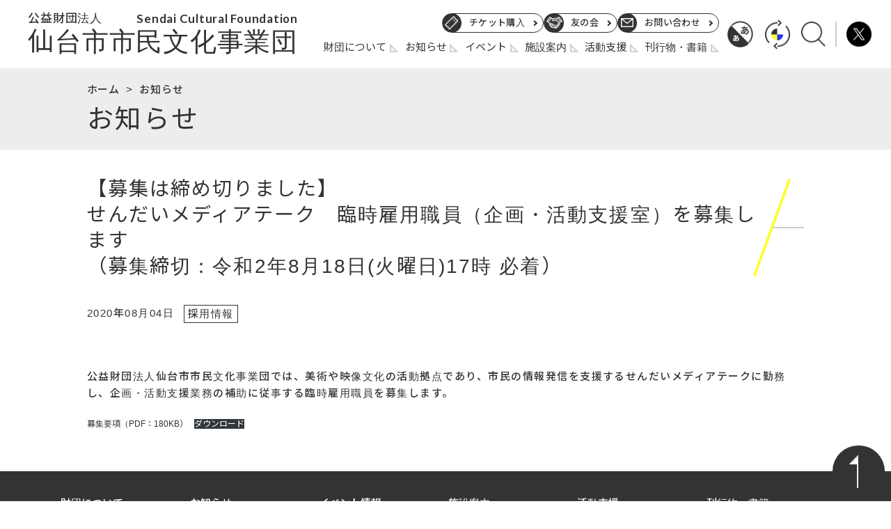

--- FILE ---
content_type: text/html; charset=UTF-8
request_url: https://ssbj.jp/2289/
body_size: 9806
content:
<!DOCTYPE html>
<html lang="ja">

<head>
    <meta charset="UTF-8">
    <meta name="viewport" content="width=device-width, initial-scale=1.0">
    <meta http-equiv="X-UA-Compatible" content="ie=edge">
    
    <base href="https://ssbj.jp/">
    <meta name="description" content="">
    <meta name="keywords" content="">
    <link rel="shortcut icon" href="/favicon.ico">
		<style>img:is([sizes="auto" i], [sizes^="auto," i]) { contain-intrinsic-size: 3000px 1500px }</style>
	
		<!-- All in One SEO 4.6.8.1 - aioseo.com -->
		<title>【募集は締め切りました】せんだいメディアテーク 臨時雇用職員（企画・活動支援室）を募集します（募集締切：令和2年8月18日(火曜日)17時 必着） - 公益財団法人仙台市市民文化事業団</title>
		<meta name="description" content="公益財団法人仙台市市民文化事業団では、美術や映像文化の活動拠点であり、市民の情報発信を支援するせんだいメディア" />
		<meta name="robots" content="max-image-preview:large" />
		<link rel="canonical" href="https://ssbj.jp/2289/" />
		<meta name="generator" content="All in One SEO (AIOSEO) 4.6.8.1" />
		<meta property="og:locale" content="ja_JP" />
		<meta property="og:site_name" content="公益財団法人仙台市市民文化事業団 - 公益財団法人仙台市市民文化事業団のウェブサイトです。事業内容、お知らせ、イベント情報、施設案内、活動支援などをご紹介します。" />
		<meta property="og:type" content="article" />
		<meta property="og:title" content="【募集は締め切りました】せんだいメディアテーク 臨時雇用職員（企画・活動支援室）を募集します（募集締切：令和2年8月18日(火曜日)17時 必着） - 公益財団法人仙台市市民文化事業団" />
		<meta property="og:description" content="公益財団法人仙台市市民文化事業団では、美術や映像文化の活動拠点であり、市民の情報発信を支援するせんだいメディア" />
		<meta property="og:url" content="https://ssbj.jp/2289/" />
		<meta property="article:published_time" content="2020-08-04T04:13:41+00:00" />
		<meta property="article:modified_time" content="2020-08-18T08:01:31+00:00" />
		<meta name="twitter:card" content="summary" />
		<meta name="twitter:title" content="【募集は締め切りました】せんだいメディアテーク 臨時雇用職員（企画・活動支援室）を募集します（募集締切：令和2年8月18日(火曜日)17時 必着） - 公益財団法人仙台市市民文化事業団" />
		<meta name="twitter:description" content="公益財団法人仙台市市民文化事業団では、美術や映像文化の活動拠点であり、市民の情報発信を支援するせんだいメディア" />
		<script type="application/ld+json" class="aioseo-schema">
			{"@context":"https:\/\/schema.org","@graph":[{"@type":"BlogPosting","@id":"https:\/\/ssbj.jp\/2289\/#blogposting","name":"\u3010\u52df\u96c6\u306f\u7de0\u3081\u5207\u308a\u307e\u3057\u305f\u3011\u305b\u3093\u3060\u3044\u30e1\u30c7\u30a3\u30a2\u30c6\u30fc\u30af \u81e8\u6642\u96c7\u7528\u8077\u54e1\uff08\u4f01\u753b\u30fb\u6d3b\u52d5\u652f\u63f4\u5ba4\uff09\u3092\u52df\u96c6\u3057\u307e\u3059\uff08\u52df\u96c6\u7de0\u5207\uff1a\u4ee4\u548c2\u5e748\u670818\u65e5(\u706b\u66dc\u65e5)17\u6642 \u5fc5\u7740\uff09 - \u516c\u76ca\u8ca1\u56e3\u6cd5\u4eba\u4ed9\u53f0\u5e02\u5e02\u6c11\u6587\u5316\u4e8b\u696d\u56e3","headline":"\u3010\u52df\u96c6\u306f\u7de0\u3081\u5207\u308a\u307e\u3057\u305f\u3011\u305b\u3093\u3060\u3044\u30e1\u30c7\u30a3\u30a2\u30c6\u30fc\u30af\u3000\u81e8\u6642\u96c7\u7528\u8077\u54e1\uff08\u4f01\u753b\u30fb\u6d3b\u52d5\u652f\u63f4\u5ba4\uff09\u3092\u52df\u96c6\u3057\u307e\u3059\uff08\u52df\u96c6\u7de0\u5207\uff1a\u4ee4\u548c2\u5e748\u670818\u65e5(\u706b\u66dc\u65e5)17\u6642 \u5fc5\u7740\uff09","author":{"@id":"https:\/\/ssbj.jp\/author\/s-iwamura\/#author"},"publisher":{"@id":"https:\/\/ssbj.jp\/#organization"},"datePublished":"2020-08-04T13:13:41+09:00","dateModified":"2020-08-18T17:01:31+09:00","inLanguage":"ja","mainEntityOfPage":{"@id":"https:\/\/ssbj.jp\/2289\/#webpage"},"isPartOf":{"@id":"https:\/\/ssbj.jp\/2289\/#webpage"},"articleSection":"\u63a1\u7528\u60c5\u5831"},{"@type":"BreadcrumbList","@id":"https:\/\/ssbj.jp\/2289\/#breadcrumblist","itemListElement":[{"@type":"ListItem","@id":"https:\/\/ssbj.jp\/#listItem","position":1,"name":"\u5bb6"}]},{"@type":"Organization","@id":"https:\/\/ssbj.jp\/#organization","name":"\u516c\u76ca\u8ca1\u56e3\u6cd5\u4eba\u4ed9\u53f0\u5e02\u5e02\u6c11\u6587\u5316\u4e8b\u696d\u56e3","description":"\u516c\u76ca\u8ca1\u56e3\u6cd5\u4eba\u4ed9\u53f0\u5e02\u5e02\u6c11\u6587\u5316\u4e8b\u696d\u56e3\u306e\u30a6\u30a7\u30d6\u30b5\u30a4\u30c8\u3067\u3059\u3002\u4e8b\u696d\u5185\u5bb9\u3001\u304a\u77e5\u3089\u305b\u3001\u30a4\u30d9\u30f3\u30c8\u60c5\u5831\u3001\u65bd\u8a2d\u6848\u5185\u3001\u6d3b\u52d5\u652f\u63f4\u306a\u3069\u3092\u3054\u7d39\u4ecb\u3057\u307e\u3059\u3002","url":"https:\/\/ssbj.jp\/"},{"@type":"Person","@id":"https:\/\/ssbj.jp\/author\/s-iwamura\/#author","url":"https:\/\/ssbj.jp\/author\/s-iwamura\/","name":"s.iwamura","image":{"@type":"ImageObject","@id":"https:\/\/ssbj.jp\/2289\/#authorImage","url":"https:\/\/secure.gravatar.com\/avatar\/ce98a39b8fd7fff93b9831428803ca80?s=96&d=mm&r=g","width":96,"height":96,"caption":"s.iwamura"}},{"@type":"WebPage","@id":"https:\/\/ssbj.jp\/2289\/#webpage","url":"https:\/\/ssbj.jp\/2289\/","name":"\u3010\u52df\u96c6\u306f\u7de0\u3081\u5207\u308a\u307e\u3057\u305f\u3011\u305b\u3093\u3060\u3044\u30e1\u30c7\u30a3\u30a2\u30c6\u30fc\u30af \u81e8\u6642\u96c7\u7528\u8077\u54e1\uff08\u4f01\u753b\u30fb\u6d3b\u52d5\u652f\u63f4\u5ba4\uff09\u3092\u52df\u96c6\u3057\u307e\u3059\uff08\u52df\u96c6\u7de0\u5207\uff1a\u4ee4\u548c2\u5e748\u670818\u65e5(\u706b\u66dc\u65e5)17\u6642 \u5fc5\u7740\uff09 - \u516c\u76ca\u8ca1\u56e3\u6cd5\u4eba\u4ed9\u53f0\u5e02\u5e02\u6c11\u6587\u5316\u4e8b\u696d\u56e3","description":"\u516c\u76ca\u8ca1\u56e3\u6cd5\u4eba\u4ed9\u53f0\u5e02\u5e02\u6c11\u6587\u5316\u4e8b\u696d\u56e3\u3067\u306f\u3001\u7f8e\u8853\u3084\u6620\u50cf\u6587\u5316\u306e\u6d3b\u52d5\u62e0\u70b9\u3067\u3042\u308a\u3001\u5e02\u6c11\u306e\u60c5\u5831\u767a\u4fe1\u3092\u652f\u63f4\u3059\u308b\u305b\u3093\u3060\u3044\u30e1\u30c7\u30a3\u30a2","inLanguage":"ja","isPartOf":{"@id":"https:\/\/ssbj.jp\/#website"},"breadcrumb":{"@id":"https:\/\/ssbj.jp\/2289\/#breadcrumblist"},"author":{"@id":"https:\/\/ssbj.jp\/author\/s-iwamura\/#author"},"creator":{"@id":"https:\/\/ssbj.jp\/author\/s-iwamura\/#author"},"datePublished":"2020-08-04T13:13:41+09:00","dateModified":"2020-08-18T17:01:31+09:00"},{"@type":"WebSite","@id":"https:\/\/ssbj.jp\/#website","url":"https:\/\/ssbj.jp\/","name":"\u516c\u76ca\u8ca1\u56e3\u6cd5\u4eba\u4ed9\u53f0\u5e02\u5e02\u6c11\u6587\u5316\u4e8b\u696d\u56e3","description":"\u516c\u76ca\u8ca1\u56e3\u6cd5\u4eba\u4ed9\u53f0\u5e02\u5e02\u6c11\u6587\u5316\u4e8b\u696d\u56e3\u306e\u30a6\u30a7\u30d6\u30b5\u30a4\u30c8\u3067\u3059\u3002\u4e8b\u696d\u5185\u5bb9\u3001\u304a\u77e5\u3089\u305b\u3001\u30a4\u30d9\u30f3\u30c8\u60c5\u5831\u3001\u65bd\u8a2d\u6848\u5185\u3001\u6d3b\u52d5\u652f\u63f4\u306a\u3069\u3092\u3054\u7d39\u4ecb\u3057\u307e\u3059\u3002","inLanguage":"ja","publisher":{"@id":"https:\/\/ssbj.jp\/#organization"}}]}
		</script>
		<!-- All in One SEO -->

<link rel="alternate" type="application/rss+xml" title="公益財団法人仙台市市民文化事業団 &raquo; 【募集は締め切りました】せんだいメディアテーク　臨時雇用職員（企画・活動支援室）を募集します（募集締切：令和2年8月18日(火曜日)17時 必着） のコメントのフィード" href="https://ssbj.jp/2289/feed/" />
<script type="text/javascript">
/* <![CDATA[ */
window._wpemojiSettings = {"baseUrl":"https:\/\/s.w.org\/images\/core\/emoji\/15.0.3\/72x72\/","ext":".png","svgUrl":"https:\/\/s.w.org\/images\/core\/emoji\/15.0.3\/svg\/","svgExt":".svg","source":{"concatemoji":"https:\/\/ssbj.jp\/wp-includes\/js\/wp-emoji-release.min.js?ver=6.7.4"}};
/*! This file is auto-generated */
!function(i,n){var o,s,e;function c(e){try{var t={supportTests:e,timestamp:(new Date).valueOf()};sessionStorage.setItem(o,JSON.stringify(t))}catch(e){}}function p(e,t,n){e.clearRect(0,0,e.canvas.width,e.canvas.height),e.fillText(t,0,0);var t=new Uint32Array(e.getImageData(0,0,e.canvas.width,e.canvas.height).data),r=(e.clearRect(0,0,e.canvas.width,e.canvas.height),e.fillText(n,0,0),new Uint32Array(e.getImageData(0,0,e.canvas.width,e.canvas.height).data));return t.every(function(e,t){return e===r[t]})}function u(e,t,n){switch(t){case"flag":return n(e,"\ud83c\udff3\ufe0f\u200d\u26a7\ufe0f","\ud83c\udff3\ufe0f\u200b\u26a7\ufe0f")?!1:!n(e,"\ud83c\uddfa\ud83c\uddf3","\ud83c\uddfa\u200b\ud83c\uddf3")&&!n(e,"\ud83c\udff4\udb40\udc67\udb40\udc62\udb40\udc65\udb40\udc6e\udb40\udc67\udb40\udc7f","\ud83c\udff4\u200b\udb40\udc67\u200b\udb40\udc62\u200b\udb40\udc65\u200b\udb40\udc6e\u200b\udb40\udc67\u200b\udb40\udc7f");case"emoji":return!n(e,"\ud83d\udc26\u200d\u2b1b","\ud83d\udc26\u200b\u2b1b")}return!1}function f(e,t,n){var r="undefined"!=typeof WorkerGlobalScope&&self instanceof WorkerGlobalScope?new OffscreenCanvas(300,150):i.createElement("canvas"),a=r.getContext("2d",{willReadFrequently:!0}),o=(a.textBaseline="top",a.font="600 32px Arial",{});return e.forEach(function(e){o[e]=t(a,e,n)}),o}function t(e){var t=i.createElement("script");t.src=e,t.defer=!0,i.head.appendChild(t)}"undefined"!=typeof Promise&&(o="wpEmojiSettingsSupports",s=["flag","emoji"],n.supports={everything:!0,everythingExceptFlag:!0},e=new Promise(function(e){i.addEventListener("DOMContentLoaded",e,{once:!0})}),new Promise(function(t){var n=function(){try{var e=JSON.parse(sessionStorage.getItem(o));if("object"==typeof e&&"number"==typeof e.timestamp&&(new Date).valueOf()<e.timestamp+604800&&"object"==typeof e.supportTests)return e.supportTests}catch(e){}return null}();if(!n){if("undefined"!=typeof Worker&&"undefined"!=typeof OffscreenCanvas&&"undefined"!=typeof URL&&URL.createObjectURL&&"undefined"!=typeof Blob)try{var e="postMessage("+f.toString()+"("+[JSON.stringify(s),u.toString(),p.toString()].join(",")+"));",r=new Blob([e],{type:"text/javascript"}),a=new Worker(URL.createObjectURL(r),{name:"wpTestEmojiSupports"});return void(a.onmessage=function(e){c(n=e.data),a.terminate(),t(n)})}catch(e){}c(n=f(s,u,p))}t(n)}).then(function(e){for(var t in e)n.supports[t]=e[t],n.supports.everything=n.supports.everything&&n.supports[t],"flag"!==t&&(n.supports.everythingExceptFlag=n.supports.everythingExceptFlag&&n.supports[t]);n.supports.everythingExceptFlag=n.supports.everythingExceptFlag&&!n.supports.flag,n.DOMReady=!1,n.readyCallback=function(){n.DOMReady=!0}}).then(function(){return e}).then(function(){var e;n.supports.everything||(n.readyCallback(),(e=n.source||{}).concatemoji?t(e.concatemoji):e.wpemoji&&e.twemoji&&(t(e.twemoji),t(e.wpemoji)))}))}((window,document),window._wpemojiSettings);
/* ]]> */
</script>
<style id='wp-emoji-styles-inline-css' type='text/css'>

	img.wp-smiley, img.emoji {
		display: inline !important;
		border: none !important;
		box-shadow: none !important;
		height: 1em !important;
		width: 1em !important;
		margin: 0 0.07em !important;
		vertical-align: -0.1em !important;
		background: none !important;
		padding: 0 !important;
	}
</style>
<link rel='stylesheet' id='wp-block-library-css' href='https://ssbj.jp/wp-includes/css/dist/block-library/style.min.css?ver=6.7.4' type='text/css' media='all' />
<style id='classic-theme-styles-inline-css' type='text/css'>
/*! This file is auto-generated */
.wp-block-button__link{color:#fff;background-color:#32373c;border-radius:9999px;box-shadow:none;text-decoration:none;padding:calc(.667em + 2px) calc(1.333em + 2px);font-size:1.125em}.wp-block-file__button{background:#32373c;color:#fff;text-decoration:none}
</style>
<style id='global-styles-inline-css' type='text/css'>
:root{--wp--preset--aspect-ratio--square: 1;--wp--preset--aspect-ratio--4-3: 4/3;--wp--preset--aspect-ratio--3-4: 3/4;--wp--preset--aspect-ratio--3-2: 3/2;--wp--preset--aspect-ratio--2-3: 2/3;--wp--preset--aspect-ratio--16-9: 16/9;--wp--preset--aspect-ratio--9-16: 9/16;--wp--preset--color--black: #000000;--wp--preset--color--cyan-bluish-gray: #abb8c3;--wp--preset--color--white: #ffffff;--wp--preset--color--pale-pink: #f78da7;--wp--preset--color--vivid-red: #cf2e2e;--wp--preset--color--luminous-vivid-orange: #ff6900;--wp--preset--color--luminous-vivid-amber: #fcb900;--wp--preset--color--light-green-cyan: #7bdcb5;--wp--preset--color--vivid-green-cyan: #00d084;--wp--preset--color--pale-cyan-blue: #8ed1fc;--wp--preset--color--vivid-cyan-blue: #0693e3;--wp--preset--color--vivid-purple: #9b51e0;--wp--preset--gradient--vivid-cyan-blue-to-vivid-purple: linear-gradient(135deg,rgba(6,147,227,1) 0%,rgb(155,81,224) 100%);--wp--preset--gradient--light-green-cyan-to-vivid-green-cyan: linear-gradient(135deg,rgb(122,220,180) 0%,rgb(0,208,130) 100%);--wp--preset--gradient--luminous-vivid-amber-to-luminous-vivid-orange: linear-gradient(135deg,rgba(252,185,0,1) 0%,rgba(255,105,0,1) 100%);--wp--preset--gradient--luminous-vivid-orange-to-vivid-red: linear-gradient(135deg,rgba(255,105,0,1) 0%,rgb(207,46,46) 100%);--wp--preset--gradient--very-light-gray-to-cyan-bluish-gray: linear-gradient(135deg,rgb(238,238,238) 0%,rgb(169,184,195) 100%);--wp--preset--gradient--cool-to-warm-spectrum: linear-gradient(135deg,rgb(74,234,220) 0%,rgb(151,120,209) 20%,rgb(207,42,186) 40%,rgb(238,44,130) 60%,rgb(251,105,98) 80%,rgb(254,248,76) 100%);--wp--preset--gradient--blush-light-purple: linear-gradient(135deg,rgb(255,206,236) 0%,rgb(152,150,240) 100%);--wp--preset--gradient--blush-bordeaux: linear-gradient(135deg,rgb(254,205,165) 0%,rgb(254,45,45) 50%,rgb(107,0,62) 100%);--wp--preset--gradient--luminous-dusk: linear-gradient(135deg,rgb(255,203,112) 0%,rgb(199,81,192) 50%,rgb(65,88,208) 100%);--wp--preset--gradient--pale-ocean: linear-gradient(135deg,rgb(255,245,203) 0%,rgb(182,227,212) 50%,rgb(51,167,181) 100%);--wp--preset--gradient--electric-grass: linear-gradient(135deg,rgb(202,248,128) 0%,rgb(113,206,126) 100%);--wp--preset--gradient--midnight: linear-gradient(135deg,rgb(2,3,129) 0%,rgb(40,116,252) 100%);--wp--preset--font-size--small: 13px;--wp--preset--font-size--medium: 20px;--wp--preset--font-size--large: 36px;--wp--preset--font-size--x-large: 42px;--wp--preset--spacing--20: 0.44rem;--wp--preset--spacing--30: 0.67rem;--wp--preset--spacing--40: 1rem;--wp--preset--spacing--50: 1.5rem;--wp--preset--spacing--60: 2.25rem;--wp--preset--spacing--70: 3.38rem;--wp--preset--spacing--80: 5.06rem;--wp--preset--shadow--natural: 6px 6px 9px rgba(0, 0, 0, 0.2);--wp--preset--shadow--deep: 12px 12px 50px rgba(0, 0, 0, 0.4);--wp--preset--shadow--sharp: 6px 6px 0px rgba(0, 0, 0, 0.2);--wp--preset--shadow--outlined: 6px 6px 0px -3px rgba(255, 255, 255, 1), 6px 6px rgba(0, 0, 0, 1);--wp--preset--shadow--crisp: 6px 6px 0px rgba(0, 0, 0, 1);}:where(.is-layout-flex){gap: 0.5em;}:where(.is-layout-grid){gap: 0.5em;}body .is-layout-flex{display: flex;}.is-layout-flex{flex-wrap: wrap;align-items: center;}.is-layout-flex > :is(*, div){margin: 0;}body .is-layout-grid{display: grid;}.is-layout-grid > :is(*, div){margin: 0;}:where(.wp-block-columns.is-layout-flex){gap: 2em;}:where(.wp-block-columns.is-layout-grid){gap: 2em;}:where(.wp-block-post-template.is-layout-flex){gap: 1.25em;}:where(.wp-block-post-template.is-layout-grid){gap: 1.25em;}.has-black-color{color: var(--wp--preset--color--black) !important;}.has-cyan-bluish-gray-color{color: var(--wp--preset--color--cyan-bluish-gray) !important;}.has-white-color{color: var(--wp--preset--color--white) !important;}.has-pale-pink-color{color: var(--wp--preset--color--pale-pink) !important;}.has-vivid-red-color{color: var(--wp--preset--color--vivid-red) !important;}.has-luminous-vivid-orange-color{color: var(--wp--preset--color--luminous-vivid-orange) !important;}.has-luminous-vivid-amber-color{color: var(--wp--preset--color--luminous-vivid-amber) !important;}.has-light-green-cyan-color{color: var(--wp--preset--color--light-green-cyan) !important;}.has-vivid-green-cyan-color{color: var(--wp--preset--color--vivid-green-cyan) !important;}.has-pale-cyan-blue-color{color: var(--wp--preset--color--pale-cyan-blue) !important;}.has-vivid-cyan-blue-color{color: var(--wp--preset--color--vivid-cyan-blue) !important;}.has-vivid-purple-color{color: var(--wp--preset--color--vivid-purple) !important;}.has-black-background-color{background-color: var(--wp--preset--color--black) !important;}.has-cyan-bluish-gray-background-color{background-color: var(--wp--preset--color--cyan-bluish-gray) !important;}.has-white-background-color{background-color: var(--wp--preset--color--white) !important;}.has-pale-pink-background-color{background-color: var(--wp--preset--color--pale-pink) !important;}.has-vivid-red-background-color{background-color: var(--wp--preset--color--vivid-red) !important;}.has-luminous-vivid-orange-background-color{background-color: var(--wp--preset--color--luminous-vivid-orange) !important;}.has-luminous-vivid-amber-background-color{background-color: var(--wp--preset--color--luminous-vivid-amber) !important;}.has-light-green-cyan-background-color{background-color: var(--wp--preset--color--light-green-cyan) !important;}.has-vivid-green-cyan-background-color{background-color: var(--wp--preset--color--vivid-green-cyan) !important;}.has-pale-cyan-blue-background-color{background-color: var(--wp--preset--color--pale-cyan-blue) !important;}.has-vivid-cyan-blue-background-color{background-color: var(--wp--preset--color--vivid-cyan-blue) !important;}.has-vivid-purple-background-color{background-color: var(--wp--preset--color--vivid-purple) !important;}.has-black-border-color{border-color: var(--wp--preset--color--black) !important;}.has-cyan-bluish-gray-border-color{border-color: var(--wp--preset--color--cyan-bluish-gray) !important;}.has-white-border-color{border-color: var(--wp--preset--color--white) !important;}.has-pale-pink-border-color{border-color: var(--wp--preset--color--pale-pink) !important;}.has-vivid-red-border-color{border-color: var(--wp--preset--color--vivid-red) !important;}.has-luminous-vivid-orange-border-color{border-color: var(--wp--preset--color--luminous-vivid-orange) !important;}.has-luminous-vivid-amber-border-color{border-color: var(--wp--preset--color--luminous-vivid-amber) !important;}.has-light-green-cyan-border-color{border-color: var(--wp--preset--color--light-green-cyan) !important;}.has-vivid-green-cyan-border-color{border-color: var(--wp--preset--color--vivid-green-cyan) !important;}.has-pale-cyan-blue-border-color{border-color: var(--wp--preset--color--pale-cyan-blue) !important;}.has-vivid-cyan-blue-border-color{border-color: var(--wp--preset--color--vivid-cyan-blue) !important;}.has-vivid-purple-border-color{border-color: var(--wp--preset--color--vivid-purple) !important;}.has-vivid-cyan-blue-to-vivid-purple-gradient-background{background: var(--wp--preset--gradient--vivid-cyan-blue-to-vivid-purple) !important;}.has-light-green-cyan-to-vivid-green-cyan-gradient-background{background: var(--wp--preset--gradient--light-green-cyan-to-vivid-green-cyan) !important;}.has-luminous-vivid-amber-to-luminous-vivid-orange-gradient-background{background: var(--wp--preset--gradient--luminous-vivid-amber-to-luminous-vivid-orange) !important;}.has-luminous-vivid-orange-to-vivid-red-gradient-background{background: var(--wp--preset--gradient--luminous-vivid-orange-to-vivid-red) !important;}.has-very-light-gray-to-cyan-bluish-gray-gradient-background{background: var(--wp--preset--gradient--very-light-gray-to-cyan-bluish-gray) !important;}.has-cool-to-warm-spectrum-gradient-background{background: var(--wp--preset--gradient--cool-to-warm-spectrum) !important;}.has-blush-light-purple-gradient-background{background: var(--wp--preset--gradient--blush-light-purple) !important;}.has-blush-bordeaux-gradient-background{background: var(--wp--preset--gradient--blush-bordeaux) !important;}.has-luminous-dusk-gradient-background{background: var(--wp--preset--gradient--luminous-dusk) !important;}.has-pale-ocean-gradient-background{background: var(--wp--preset--gradient--pale-ocean) !important;}.has-electric-grass-gradient-background{background: var(--wp--preset--gradient--electric-grass) !important;}.has-midnight-gradient-background{background: var(--wp--preset--gradient--midnight) !important;}.has-small-font-size{font-size: var(--wp--preset--font-size--small) !important;}.has-medium-font-size{font-size: var(--wp--preset--font-size--medium) !important;}.has-large-font-size{font-size: var(--wp--preset--font-size--large) !important;}.has-x-large-font-size{font-size: var(--wp--preset--font-size--x-large) !important;}
:where(.wp-block-post-template.is-layout-flex){gap: 1.25em;}:where(.wp-block-post-template.is-layout-grid){gap: 1.25em;}
:where(.wp-block-columns.is-layout-flex){gap: 2em;}:where(.wp-block-columns.is-layout-grid){gap: 2em;}
:root :where(.wp-block-pullquote){font-size: 1.5em;line-height: 1.6;}
</style>
<link rel="https://api.w.org/" href="https://ssbj.jp/wp-json/" /><link rel="alternate" title="JSON" type="application/json" href="https://ssbj.jp/wp-json/wp/v2/posts/2289" /><link rel="EditURI" type="application/rsd+xml" title="RSD" href="https://ssbj.jp/xmlrpc.php?rsd" />
<meta name="generator" content="WordPress 6.7.4" />
<link rel='shortlink' href='https://ssbj.jp/?p=2289' />
<link rel="alternate" title="oEmbed (JSON)" type="application/json+oembed" href="https://ssbj.jp/wp-json/oembed/1.0/embed?url=https%3A%2F%2Fssbj.jp%2F2289%2F" />
<link rel="alternate" title="oEmbed (XML)" type="text/xml+oembed" href="https://ssbj.jp/wp-json/oembed/1.0/embed?url=https%3A%2F%2Fssbj.jp%2F2289%2F&#038;format=xml" />
    <link href="https://cdn.jsdelivr.net/npm/yakuhanjp@3.2.0/dist/css/yakuhanjp.min.css" rel="stylesheet">
    <link href="https://fonts.googleapis.com/css?family=Lato:400,700&amp;display=swap" rel="stylesheet">
    <link href="https://fonts.googleapis.com/css?family=Noto+Sans+JP:300,400,500,600&amp;amp;display=swap" rel="stylesheet">
    <script src="https://code.jquery.com/jquery-3.4.1.min.js"></script>
    <script src="https://cdnjs.cloudflare.com/ajax/libs/jquery-cookie/1.4.1/jquery.cookie.min.js"></script>
    <script src="//cdnjs.cloudflare.com/ajax/libs/gsap/latest/TweenMax.min.js"></script>

    <link rel="stylesheet" href="https://ssbj.jp/wp-content/themes/bunkajigyodan/common/css/style.min.css">
    <link rel="stylesheet" href="https://ssbj.jp/wp-content/themes/bunkajigyodan/common/css/sub.min.css">

    <link rel="stylesheet" href="https://ssbj.jp/wp-content/themes/bunkajigyodan/common/css/info.min.css">




    <link rel="stylesheet" href="https://ssbj.jp/wp-content/themes/bunkajigyodan/common/css/normal.min.css" data-css="color">
    <link rel="stylesheet" href="https://ssbj.jp/wp-content/themes/bunkajigyodan/common/css/size_normal.min.css" data-css="size">

<meta name="google-site-verification" content="KoHef6CgP2Xdm2CYGuvzOHQSW8Wuaav7EAw_0-CZ6pk" />
<!-- Global site tag (gtag.js) - Google Analytics -->
<script async src="https://www.googletagmanager.com/gtag/js?id=UA-159120085-1"></script>
<script>
  window.dataLayer = window.dataLayer || [];
  function gtag(){dataLayer.push(arguments);}
  gtag('js', new Date());

  gtag('config', 'UA-159120085-1');
</script>

</head>

<body class="post-template-default single single-post postid-2289 single-format-standard" data-gtdu="https://ssbj.jp/wp-content/themes/bunkajigyodan">
    <div class="bg_spmenu forSP"></div>
    <header>
        <div class="hd_wrap">
            <div class="hd_logo">
                <h1><a href="https://ssbj.jp/">
                        <div class="sub_ja">公益財団法人</div>
                        <div class="sub_en">Sendai Cultural Foundation</div>
                        <div class="main">仙台市市民文化事業団</div>
                    </a></h1>
            </div>
            <nav class="forPC">
                <div class="hd_menu_wrap">
                    <div class="hd_submenu_wrap">
                        <ul>
                            <li class="ticket"><a href="https://ssbj.jp/ticket/"><span class="text">チケット購入</span><div class="transition"></div></a></li>
                            <li class="tomonokai"><a href="https://ssbj.jp/about/tomonokai/"><span class="text">友の会</span><div class="transition"></div></a></li></a></li>
                            <li class="contact"><a href="https://ssbj.jp/contact/"><span class="text">お問い合わせ</span><div class="transition"></div></a></li></a></li>
                        </ul>
                    </div>
                    <div class="hd_menu_wrap">
                        <ul>
                            <li><a href="https://ssbj.jp/about/">財団について</a></li>
                            <li><a href="https://ssbj.jp/info/">お知らせ</a></li>
                            <li><a href="https://mag.ssbj.jp/info/" target="_blank" rel="noopener noreferrer">イベント</a></li>
                            <li><a href="https://ssbj.jp/facility/">施設案内</a></li>
                            <li><a href="https://ssbj.jp/support/">活動支援</a></li>
                            <li><a href="https://ssbj.jp/publication/">刊行物・書籍</a></li>
                        </ul>
                    </div>
                </div>
            </nav>
            <div class="hd_tool_wrap forPC">
                <div class="font"><a href="#"><img src="https://ssbj.jp/wp-content/themes/bunkajigyodan/common/img/header/text_size.png" alt="文字サイズ変更"></a></div>
                <div class="color"><a href="#"><img class="in" src="https://ssbj.jp/wp-content/themes/bunkajigyodan/common/img/header/color_in.png" alt="色変更"><img
                            class="out" src="https://ssbj.jp/wp-content/themes/bunkajigyodan/common/img/header/color_out.png" alt="色変更"></a></div>
                <div class="search"><a href="#"><img class="icon_glass" src="https://ssbj.jp/wp-content/themes/bunkajigyodan/common/img/header/search.png"
                            alt="検索"></a>
                    <div class="search_box">
                        <script async src="https://cse.google.com/cse.js?cx=001956692852894579638:1j3nsot5jv9"></script>
                        <div class="gcse-search"></div>
                        <div class="close"><img src="https://ssbj.jp/wp-content/themes/bunkajigyodan/common/img/header/search_close.png" alt="閉じる"></div>
                    </div>
                </div>
                <div class="twitter"><a href="https://twitter.com/sendai_sbj" target="_blank" rel="noopener noreferrer"><img src="https://ssbj.jp/wp-content/themes/bunkajigyodan/common/img/header/button_tw.png" alt=""></a></div>
            </div>
            <div class="btn_sp forSP"><span class="menu-trigger"><span></span><span></span><span></span></span></div>
            <nav class="forSP">
                <div class="sp_tool_wrap">
                    <div class="font"><a href="#"><img src="https://ssbj.jp/wp-content/themes/bunkajigyodan/common/img/header/text_size.png" alt="文字サイズ変更"></a></div>
                    <div class="color"><a href="#"><img class="in" src="https://ssbj.jp/wp-content/themes/bunkajigyodan/common/img/header/color_in.png" alt="色変更"><img
                                class="out" src="https://ssbj.jp/wp-content/themes/bunkajigyodan/common/img/header/color_out.png" alt="色変更"></a></div>
                    <div class="search"><a href="#"><img class="icon_glass" src="https://ssbj.jp/wp-content/themes/bunkajigyodan/common/img/header/search.png"
                                alt="検索"></a></div>
                    <div class="search_box">
                        <script async src="https://cse.google.com/cse.js?cx=001956692852894579638:1j3nsot5jv9"></script>
                        <div class="gcse-search"></div>
                    </div>
                </div>
                <div class="sp_cont1">
                    <div class="sp_menu_wrap">
                        <div class="menu box">
                            <div class="title"><a href="https://ssbj.jp/about/">財団について</a></div>
                            <ul>
                                <li class="only-sp"><a href="https://ssbj.jp/about/"><span>財団について</span></a></li>
                                <li><a href="https://ssbj.jp/about/outline/"><span>事業概要</span></a></li>
                                <li><a href="https://ssbj.jp/about/history/"><span>財団のあゆみ</span></a></li>
                                <li><a href="https://ssbj.jp/about/organization/"><span>組織体制</span></a></li>
                                <li><a href="https://ssbj.jp/about/public/"><span>公開情報</span></a></li>
                                <li><a href="https://ssbj.jp/about/tomonokai/"><span>友の会</span></a></li>
                                <li><a href="https://ssbj.jp/about/donation/"><span>ご寄附のお願い</span></a></li>
                            </ul>
                        </div>
                        <div class="menu box">
                            <div class="title"><a href="https://ssbj.jp/info/">お知らせ</a></div>
                            <ul>
                                <li><a href="https://ssbj.jp/info/"><span>お知らせ一覧</span></a></li>
                            </ul>
                        </div>
                        <div class="menu box">
                            <div class="title"><a href="https://mag.ssbj.jp/info/" target="_blank" rel="noopener noreferrer">イベント情報</a></div>
                            <ul>
                                <li><a href="https://mag.ssbj.jp/event/" target="_blank" rel="noopener noreferrer"><span>主催イベント情報</span></a></li>
                            </ul>
                        </div>
                        <div class="menu box">
                            <div class="title"><a href="https://ssbj.jp/facility/">施設案内</a></div>
                            <ul>
                                <li class="only-sp"><a href="https://ssbj.jp/facility/"><span>施設案内</span></a></li>
                                <li><a href="https://ssbj.jp/facility/ycc/"><span>日立システムズホール仙台</span></a></li>
                                <li><a href="https://ssbj.jp/facility/i21/"><span>仙台銀行ホール イズミティ21</span></a></li>
                                <li><a href="https://ssbj.jp/facility/10box/"><span>せんだい演劇工房10-BOX</span></a></li>
                                <li><a href="https://ssbj.jp/facility/nohbox/"><span>能-BOX</span></a></li>
                                <li><a href="https://ssbj.jp/facility/lit/"><span>仙台文学館</span></a></li>
                                <li><a href="https://ssbj.jp/facility/rekimin/"><span>仙台市歴史民俗資料館</span></a></li>
                                <li><a href="https://ssbj.jp/facility/t-forest/"><span>地底の森ミュージアム</span></a></li>
                                <li><a href="https://ssbj.jp/facility/j-hiroba/"><span>仙台市縄文の森広場</span></a></li>
                                <li><a href="https://ssbj.jp/facility/smt/"><span>せんだいメディアテーク</span></a></li>
                                <li><a href="https://ssbj.jp/facility/sendai311/"><span>せんだい3.11メモリアル交流館 </span></a></li>
                            </ul>
                        </div>
                        <div class="menu box">
                            <div class="title"><a href="https://ssbj.jp/support/">活動支援</a></div>
                            <ul>
                                <li><a href="https://ssbj.jp/support/grant/"><span>助成事業</span></a></li>
                                <li><a href="https://ssbj.jp/support/name/"><span>名義後援</span></a></li>
                                <li><a href="https://ssbj.jp/support/publicity/"><span>広報支援・協力事業</span></a></li>
                            </ul>
                        </div>
                        <div class="menu box">
                            <div class="title"><a href="https://ssbj.jp/publication/">刊行物・書籍</a></div>
                            <ul>
                                <li class="only-sp"><a href="https://ssbj.jp/publication/">刊行物・書籍</a></li>
                                <li><a href="https://ssbj.jp/publication/machiryoku/"><span>季刊まちりょく（バックナンバー）</span></a></li>
                                <li><a href="https://ssbj.jp/publication/newsletter/"><span>市民ぶんかレター（バックナンバー）</span></a></li>
                            </ul>
                        </div>
                        <div class="menu box forSP">
                            <div class="title -js-no-accordion"><a href="https://ssbj.jp/ticket/">チケット購入</a></div>
                        </div>
                        <div class="menu box forSP">
                            <div class="title -js-no-accordion"><a href="https://ssbj.jp/about/tomonokai/">友の会</a></div>
                        </div>
                    </div>
                </div>
                <div class="sp_cont2">
                    <div class="sp_info_wrap">
                        <ul>
                            <li><a href="https://ssbj.jp/contact/">お問い合わせ</a></li>
                            <li><a href="https://ssbj.jp/sitepolicy/">サイトポリシー</a></li>
                            <li><a href="https://ssbj.jp/privacypolicy/">プライバシーポリシー</a></li>
                            <li><a href="https://ssbj.jp/sitemap/">サイトマップ</a></li>
                        </ul>
                    </div>
                </div>
            </nav>
        </div>
    </header>
    <main>
<section class="pagetitle">
    <div class="breadcrumb">
        <ul>
            <li class="home"><a href="https://ssbj.jp/">ホーム</a></li>
            <li><a href="https://ssbj.jp/info/">お知らせ</a></li>
        </ul>
    </div>
    <h2>お知らせ</h2>
</section>
<section class="content_wrap">
    <h3><span>【募集は締め切りました】<br>せんだいメディアテーク　臨時雇用職員（企画・活動支援室）を募集します<br>（募集締切：令和2年8月18日(火曜日)17時 必着）</span></h3>
    <div class="col_1 single_info">
        <div class="box">
            <div class="info_wrap">
                <time datetime="2020-08-04" class="tx_16">2020年08月04日</time>
                                <div class="category"><ul class="post-categories">
	<li class="texthover"><a href="https://ssbj.jp/category/recruit/" rel="category tag">採用情報</a></li></ul></div>
            </div>
            
<p>公益財団法人仙台市市民文化事業団では、美術や映像文化の活動拠点であり、市民の情報発信を支援するせんだいメディアテークに勤務し、企画・活動支援業務の補助に従事する臨時雇用職員を募集します。</p>



<div class="wp-block-file"><a href="http://ssbj.jp/wp-content/uploads/2020/08/20200818_smt.pdf">募集要項（PDF：180KB）</a><a href="http://ssbj.jp/wp-content/uploads/2020/08/20200818_smt.pdf" class="wp-block-file__button" download>ダウンロード</a></div>
        </div>
    </div>
    </section>

</main>
<footer>
    <div class="ft_pagetop"><a href="#"><img src="https://ssbj.jp/wp-content/themes/bunkajigyodan/common/img/footer/array_up.png" alt="トップへ戻る"></a></div>
    <div class="ft_cont1">
        <div class="ft_menu_wrap">
            <div class="menu box">
                <div class="title"><a href="https://ssbj.jp/about/">財団について</a></div>
                <ul>
                    <li class="only-sp"><a href="https://ssbj.jp/about/"><span>財団について</span></a></li>
                    <li><a href="https://ssbj.jp/about/outline/"><span>事業概要</span></a></li>
                    <li><a href="https://ssbj.jp/about/history/"><span>財団のあゆみ</span></a></li>
                    <li><a href="https://ssbj.jp/about/organization/"><span>組織体制</span></a></li>
                    <li><a href="https://ssbj.jp/about/public/"><span>公開情報</span></a></li>
                    <li><a href="https://ssbj.jp/ticket/"><span>チケット購入</span></a></li>
                    <li><a href="https://ssbj.jp/about/tomonokai/"><span>友の会</span></a></li>
                    <li><a href="https://ssbj.jp/about/donation/"><span>ご寄附のお願い</span></a></li>
                </ul>
            </div>
            <div class="menu box">
                <div class="title"><a href="https://ssbj.jp/info/">お知らせ</a></div>
                <ul>
                    <li><a href="https://ssbj.jp/info/"><span>お知らせ一覧</span></a></li>
                </ul>
            </div>
            <div class="menu box">
                <div class="title"><a href="https://mag.ssbj.jp/info/" target="_blank" rel="noopener noreferrer">イベント情報</a></div>
                <ul>
                    <li><a href="https://mag.ssbj.jp/event/" target="_blank" rel="noopener noreferrer"><span>主催イベント情報</span></a></li>
                    <li><a href="https://mag.ssbj.jp/info/" target="_blank" rel="noopener noreferrer"><span>助成事業・イベント情報</span></a></li>
                </ul>
            </div>
            <div class="menu box">
                <div class="title"><a href="https://ssbj.jp/facility/">施設案内</a></div>
                <ul>
                    <li class="only-sp"><a href="https://ssbj.jp/facility/"><span>施設案内</span></a></li>
                    <li><a href="https://ssbj.jp/facility/ycc/"><span>日立システムズホール仙台</span></a></li>
                    <li><a href="https://ssbj.jp/facility/i21/"><span>仙台銀行ホール イズミティ21</span></a></li>
                    <li><a href="https://ssbj.jp/facility/10box/"><span>せんだい演劇工房10-BOX</span></a></li>
                    <li><a href="https://ssbj.jp/facility/nohbox/"><span>能-BOX</span></a></li>
                    <li><a href="https://ssbj.jp/facility/lit/"><span>仙台文学館</span></a></li>
                    <li><a href="https://ssbj.jp/facility/rekimin/"><span>仙台市歴史民俗資料館</span></a></li>
                    <li><a href="https://ssbj.jp/facility/t-forest/"><span>地底の森ミュージアム</span></a></li>
                    <li><a href="https://ssbj.jp/facility/j-hiroba/"><span>仙台市縄文の森広場</span></a></li>
                    <li><a href="https://ssbj.jp/facility/smt/"><span>せんだいメディアテーク</span></a></li>
                    <li><a href="https://ssbj.jp/facility/sendai311/"><span>せんだい3.11メモリアル交流館 </span></a></li>
                </ul>
            </div>
            <div class="menu box">
                <div class="title"><a href="https://ssbj.jp/support/">活動支援</a></div>
                <ul>
                    <li><a href="https://ssbj.jp/support/grant/"><span>助成事業</span></a></li>
                    <li><a href="https://ssbj.jp/support/name/"><span>名義後援</span></a></li>
                    <li><a href="https://ssbj.jp/support/publicity/"><span>広報支援・協力事業</span></a></li>
                </ul>
            </div>
            <div class="menu box">
                <div class="title"><a href="https://ssbj.jp/publication/">刊行物・書籍</a></div>
                <ul>
                    <li class="only-sp"><a href="https://ssbj.jp/publication/">刊行物・書籍</a></li>
                    <li><a href="https://ssbj.jp/publication/machiryoku/"><span>季刊まちりょく</span></a></li>
                    <li><a href="https://ssbj.jp/publication/newsletter/"><span>市民ぶんかレター</span></a></li>
                    <!-- <li><a href="https://ssbj.jp/#"><span>出版物詳細1</span></a></li>
                    <li><a href="https://ssbj.jp/#"><span>出版物詳細2</span></a></li>
                    <li><a href="https://ssbj.jp/#"><span>出版物詳細3</span></a></li> -->
                </ul>
            </div>
            <div class="menu box forSP">
                <div class="title -js-no-accordion"><a href="https://ssbj.jp/ticket/">チケット購入</a></div>
            </div>
            <div class="menu box forSP">
                <div class="title -js-no-accordion"><a href="https://ssbj.jp/about/tomonokai/">友の会</a></div>
            </div>
        </div>
    </div>
    <div class="ft_cont2">
        <div class="ft_info_wrap">
            <ul>
                <li><a href="https://ssbj.jp/sitepolicy/">サイトポリシー</a></li>
                <li><a href="https://ssbj.jp/privacypolicy/">プライバシーポリシー</a></li>
                <li><a href="https://ssbj.jp/sitemap/">サイトマップ</a></li>
            </ul>
            <p class="info">公益財団法人仙台市市民文化事業団<br>〒981-0904 仙台市青葉区旭ケ丘3-27-5 日立システムズホール仙台(仙台市青年文化センター)内<br>
            電話 022-276-6778
            <br class="forSP">ファクス 022-276-2108<br>Copyright(C) Sendai Cultural Foundation. All Rights Reserved.</p>
        </div>
    </div>
</footer>
<script src="https://ssbj.jp/wp-content/themes/bunkajigyodan/common/js/common.js"></script>


</body>

</html>​

--- FILE ---
content_type: text/css
request_url: https://ssbj.jp/wp-content/themes/bunkajigyodan/common/css/style.min.css
body_size: 9940
content:
article,aside,details,figcaption,figure,footer,header,hgroup,hr,main,menu,nav,section{display:block}a,hr{padding:0}.tx_30,.tx_40{letter-spacing:.075em!important}*,:after,:before{-webkit-box-sizing:border-box;box-sizing:border-box}abbr,address,article,aside,audio,b,blockquote,body,canvas,caption,cite,code,dd,del,details,dfn,div,dl,dt,em,fieldset,figcaption,figure,footer,form,h1,h2,h3,h4,h5,h6,header,hgroup,html,i,iframe,img,ins,kbd,label,legend,li,mark,menu,nav,object,ol,p,pre,q,samp,section,small,span,strong,sub,summary,sup,table,tbody,td,tfoot,th,thead,time,tr,ul,var,video{margin:0;padding:0;border:0;outline:0;font-size:100%;vertical-align:bottom;background:0 0}ins,mark{background-color:#ff9;color:#000}li,nav ul,ul{list-style:none}blockquote,q{quotes:none}blockquote:after,blockquote:before,q:after,q:before{content:'';content:none}a{margin:0;font-size:100%;vertical-align:baseline;background:0 0}ins{text-decoration:none}mark{font-style:italic;font-weight:700}del{text-decoration:line-through}.btn,.imghover,.texthover,.texthover_btn,a{text-decoration:none}abbr[title],dfn[title]{border-bottom:1px dotted;cursor:help}table{border-collapse:collapse;border-spacing:0}hr{height:1px;border:0;border-top:1px solid #ccc;margin:1em 0}input,select{vertical-align:middle}img{vertical-align:bottom}.tbl_base_01 td,.tbl_base_01 th,.wp-block-table td,.wp-block-table th,main>table td,main>table th{vertical-align:top;padding:12px 20px}.only-pc{display:block!important}.only-sp{display:none}.deco_yellow:after{content:"";position:absolute;top:0;bottom:0;right:-10px;width:20px;display:block;background:#fffd38;border-left:#000 2px solid;z-index:1;-webkit-transform:skewX(-20deg);-ms-transform:skewX(-20deg);transform:skewX(-20deg)}.btn:before,.imghover:after{content:'';left:0;top:0}.btn,.btn:hover:before,.imghover:hover:before,.sub_btn,.texthover:hover:before,.texthover_btn,.texthover_btn:hover:before{border:2px solid #333}.imghover,.texthover,.texthover_btn{overflow:hidden;position:relative;display:block;-webkit-transition:.3s;transition:.3s}.imghover:before,.texthover:before,.texthover_btn:before{content:'';position:absolute;top:0;left:0;z-index:1;width:190%;height:110%;background:#333;-webkit-transform-origin:left top;-ms-transform-origin:left top;transform-origin:left top;-webkit-transform:skewX(-30deg) scale(0,1);-ms-transform:skewX(-30deg) scale(0,1);transform:skewX(-30deg) scale(0,1);-webkit-transition:-webkit-transform .3s ease-in;transition:-webkit-transform .3s ease-in;transition:transform .3s ease-in;transition:transform .3s ease-in,-webkit-transform .3s ease-in}.imghover:after,main>table a{-webkit-transition:opacity .3s}.imghover:after{position:absolute;right:0;bottom:0;margin:auto;z-index:2;width:60px;height:30px;background:url(../img/index/icon_imghover.png) left top no-repeat;background-size:contain;opacity:0;transition:opacity .3s}.btn,.btn span{position:relative}.wp-block-table table a:hover,.wp-table-module01 table a:hover,main>table a:hover,main>table table a:hover{opacity:.75}.texthover:before,.texthover_btn:before{z-index:-1}.texthover a,.texthover_btn a{-webkit-transition:color .3s ease-in;transition:color .3s ease-in;display:block}.texthover_btn{text-align:right;padding:5px 30px 5px 15px;max-width:354px}.sub_btn{max-width:354px;text-align:center}.arrow_btn{background-image:url(../img/_assets/bg_sub_arw.png);background-position:right bottom;background-repeat:no-repeat;background-size:157px 10px;max-width:157px;padding:20px 0}.col2_base>div .texthover_btn,.col2_base>li .texthover_btn,.col4_base>div .texthover_btn,.col4_base>li .texthover_btn{max-width:none}.link_doc,.link_pdf,.link_xls{padding-right:20px}.arrow_btn a{display:block}.btn{overflow:hidden;display:block;-webkit-transition:.3s;transition:.3s;width:260px;height:40px;line-height:36px;padding-left:80px;margin:30px 0}.btn span{color:#333;z-index:3;-webkit-transition:color .3s;transition:color .3s}.btn:before{position:absolute;z-index:1;width:190%;height:110%;background:#333;-webkit-transform-origin:left top;-ms-transform-origin:left top;transform-origin:left top;-webkit-transform:skewX(-30deg) scale(.14,1);-ms-transform:skewX(-30deg) scale(.14,1);transform:skewX(-30deg) scale(.14,1);-webkit-transition:-webkit-transform .3s ease-in;transition:-webkit-transform .3s ease-in;transition:transform .3s ease-in;transition:transform .3s ease-in,-webkit-transform .3s ease-in}.btn.ticket span::before,.btn:after{content:"";position:absolute}.btn:after{top:0;bottom:0;right:-12px;width:20px;display:block;background:#fffd38;border-left:#000 2px solid;z-index:2;-webkit-transform:skewX(-20deg);-ms-transform:skewX(-20deg);transform:skewX(-20deg)}.col2_base,.col3_base{display:-webkit-box;display:-ms-flexbox}.btn.ticket span::before{background:url(../img/_assets/icon_ticket.png) center center no-repeat;background-size:contain;top:-7px;left:-66px;width:32px;height:32px}.btn.member span::before,.btn.tomo span::before{content:"";position:absolute;top:-3px}.btn.tomo span::before{background:url(../img/_assets/icon_tomo.png) center center no-repeat;background-size:contain;left:-68px;width:32px;height:24px}.btn.member span::before{background:url(../img/_assets/icon_member.png) center center no-repeat;background-size:contain;left:-66px;width:24px;height:23px}.link_doc::after,.link_pdf::after,.link_xls::after{content:"";background-repeat:no-repeat;background-size:contain;right:auto;bottom:0;width:16px;height:22px}.mt0{margin-top:0!important}.mt10{margin-top:10px!important}.mt20{margin-top:20px!important}.mt25{margin-top:25px!important}.mt30{margin-top:30px!important}.mt35{margin-top:35px!important}.mt40{margin-top:40px!important}.mt45{margin-top:45px!important}.mt50{margin-top:50px!important}.mt55{margin-top:55px!important}.tx_40{font-size:40px!important;line-height:50px!important;font-weight:300!important}.tx_30{font-size:30px!important;line-height:40px!important;font-weight:300!important}.tx_20{font-size:20px!important;line-height:30px!important;font-weight:400!important;letter-spacing:.1em!important}.tx_14,.tx_16{font-weight:500!important;letter-spacing:.1em!important}.tx_16{font-size:16px!important;line-height:26px!important}.tx_14{font-size:14px!important;line-height:24px!important}.tx_weight300{font-weight:300!important}.tx_weight400{font-weight:400!important}.tx_weight500{font-weight:500!important}.tx_weight600{font-weight:600!important}.link_pdf{position:relative}.link_pdf::after{background-image:url(../img/_assets/icon_pdf.svg);position:absolute}.link_doc{position:relative}.link_doc::after{background-image:url(../img/_assets/icon_doc.svg);position:absolute}.link_xls{position:relative}.link_xls::after{background-image:url(../img/_assets/icon_xls.svg);position:absolute}.ol_base01{counter-reset:listNum01}.ol_base01>li{position:relative;padding-left:1.5em}.ol_base01>li::before{position:absolute;left:0;top:0;counter-increment:listNum01;content:counter(listNum01) '.';font-size:16px}.ol_base02{counter-reset:listNum02}.ol_base02>li{position:relative;padding-left:1.5em}.ol_base02>li::before{position:absolute;left:0;top:0;counter-increment:listNum02;content:counter(listNum02) ' )';font-size:16px}.ol_base03{counter-reset:listNum03}.ol_base03>li{position:relative;padding-left:2em}.ol_base03>li::before{position:absolute;left:0;top:0;counter-increment:listNum03;content:'( ' counter(listNum03) ' )';font-size:16px}.ul_base01 li{list-style:disc;margin-left:1.5em}.ul_base_alp{counter-reset:listAlp01}.ul_base_alp>li{position:relative;padding-left:1.5em}.ul_base_alp>li::before{position:absolute;left:0;top:0;counter-increment:listAlp01;content:counter(listAlp01,upper-alpha) '.';font-size:16px}.wp-block-table table::before,main>table table::before,main>table::before{content:"";top:0;left:-1px;height:calc(100% + 1px);pointer-events:none}.col2_base{display:flex;-ms-flex-wrap:wrap;flex-wrap:wrap;-webkit-box-pack:justify;-ms-flex-pack:justify;justify-content:space-between}.col2_base>div,.col2_base>li{width:calc(50% - 10px)}.col3_base{display:flex;-ms-flex-wrap:wrap;flex-wrap:wrap;-webkit-box-pack:justify;-ms-flex-pack:justify;justify-content:space-between}.col3_base>div,.col3_base>li{width:354px}.col4_base{display:-webkit-box;display:-ms-flexbox;display:flex;-ms-flex-wrap:wrap;flex-wrap:wrap;-webkit-box-pack:justify;-ms-flex-pack:justify;justify-content:space-between;row-gap:20px}.col4_base>div,.col4_base>li{width:calc(25% - 10px)}.col4_base.fx-start{-webkit-box-pack:start;-ms-flex-pack:start;justify-content:flex-start;-webkit-column-gap:12px;-moz-column-gap:12px;column-gap:12px}.tbl_01_title{color:#fff;background-color:#333;display:inline-block;padding:10px 20px}a,body{color:#333}.tbl_base_01{border:2px solid #333}.tbl_base_01 td:not(:first-child),.tbl_base_01 th+th{border-left:2px solid #ccc}.tbl_base_01 table{width:100%}.tbl_base_01 th{background-color:#fff;text-align:left}.tbl_base_01 td{background-color:#ededed}.tbl_base_01 tr:not(:first-child) td,.tbl_base_01 tr:not(:first-child) th{border-top:2px solid #ccc}.cell_10per{width:10%}.cell_20per{width:20%}.cell_30per{width:30%}.cell_40per{width:40%}.cell_50per{width:50%}.cell_60per{width:60%}.cell_70per{width:70%}.cell_80per{width:80%}.cell_90per{width:90%}.wp-block-table,main>table{width:1100px;margin:0 auto}.wp-block-table table,main>table table{width:100%;position:relative}.wp-block-table table::before,main>table table::before{position:absolute;display:block;width:calc(100% + 2px);border:2px solid #333}.wp-block-table table a,main>table table a{border-bottom:1px solid #ccc;-webkit-transition:opacity .3s;transition:opacity .3s}.wp-block-table th,main>table th{background-color:#fff;text-align:left;border:2px solid #ccc;border-top:0}.wp-block-table th.has-text-align-left,main>table th.has-text-align-left{text-align:left!important}.wp-block-table th.has-text-align-center,main>table th.has-text-align-center{text-align:center!important}.wp-block-table th.has-text-align-right,main>table th.has-text-align-right{text-align:right!important}.wp-block-table td,main>table td{background-color:#ededed;border:2px solid #ccc;border-top:0 solid #000}.wp-block-table figcaption,main>table figcaption{padding:12px 20px;text-align:center}.wp-table-module01 .tbl-left,.wp-table-module01 th{text-align:left}main>table{width:1100px!important;margin-top:40px;position:relative}main>table::before{position:absolute;display:block;width:calc(100% + 2px);border:2px solid #333}main>table a{border-bottom:1px solid #ccc;transition:opacity .3s}.wp-table-module01{width:1100px;margin:20px auto 0}.wp-table-module01 table{width:100%;border:2px solid #999;margin:0 auto}.wp-table-module01 table a{border-bottom:1px solid #999;-webkit-transition:opacity .3s;transition:opacity .3s}.wp-table-module01 td,.wp-table-module01 th{padding:12px 20px;border:2px solid #999;vertical-align:top}.wp-table-module01 td{background-color:#ededed}.wp-table-module01 .tbl-bg01{background-color:#fff}.wp-table-module01 .tbl-bg02{background-color:#ededed}.wp-table-module01 .tbl-center{text-align:center}.btn_other_page,.wp-table-module01 .tbl-right{text-align:right}.wp-table-module01 .tbl-top{vertical-align:top}.wp-table-module01 .tbl-middle{vertical-align:middle}.wp-table-module01 .tbl-bottom,sub{vertical-align:bottom}.wp-table-module01 .tbl-wt-bold{font-weight:700}.wp-table-module01 .tbl-wt-normal,body{font-weight:400}.wp-table-module01 .tbl-wd-100{width:100%}.wp-table-module01 .tbl-wd-95{width:95%}.wp-table-module01 .tbl-wd-90{width:90%}.wp-table-module01 .tbl-wd-85{width:85%}.wp-table-module01 .tbl-wd-80{width:80%}.wp-table-module01 .tbl-wd-75{width:75%}.wp-table-module01 .tbl-wd-70{width:70%}.wp-table-module01 .tbl-wd-65{width:65%}.wp-table-module01 .tbl-wd-60{width:60%}.wp-table-module01 .tbl-wd-55{width:55%}.wp-table-module01 .tbl-wd-50{width:50%}.wp-table-module01 .tbl-wd-45{width:45%}.wp-table-module01 .tbl-wd-40{width:40%}.wp-table-module01 .tbl-wd-35{width:35%}.wp-table-module01 .tbl-wd-33{width:33.33%}.wp-table-module01 .tbl-wd-30{width:30%}.wp-table-module01 .tbl-wd-25{width:25%}.wp-table-module01 .tbl-wd-20{width:20%}.wp-table-module01 .tbl-wd-15{width:15%}.wp-table-module01 .tbl-wd-10{width:10%}.wp-table-module01 .tbl-wd-5{width:5%}.btn_other_page{width:1100px;margin:60px auto 0;position:relative}.btn_other_page::after,.btn_other_page::before{position:absolute;height:2px;top:0;content:""}.btn_other_page::before{width:100%;left:0;background:#ccc}.btn_other_page::after{width:0;left:0;background:#333;-webkit-transition:all .3s ease-in;transition:all .3s ease-in;-webkit-transition-delay:.2s;transition-delay:.2s}.bg_spmenu,header{position:fixed;left:0}.btn_other_page .texthover{text-align:right;border:2px solid #333;width:354px;line-height:50px;padding-right:30px;margin:0 0 0 auto}.btn_other_page .texthover a{display:block}.btn_other_page+.btn_other_page{margin-top:40px;margin-bottom:100px}body{font-size:16px;line-height:1.625;font-family:"Helvetica Neue",Helvetica,Arial,Verdana,"Noto Sans JP","游ゴシック Medium",YuGothic,YuGothicM,"Hiragino Kaku Gothic ProN","Hiragino Kaku Gothic Pro","メイリオ",Meiryo,sans-serif;-webkit-font-smoothing:antialiased;font-smoothing:antialiased}img{max-width:100%;height:auto}a[href^="tel:"]{color:inherit;text-decoration:none}main{padding-top:105px}h1,h2{font-size:40px}p,ul li a{font-size:16px}sub,sup{font-size:80%;position:relative}sup{vertical-align:top;top:-.2em}sub{bottom:-.2em}header{background-color:#fff}header .hd_wrap .hd_logo .sub_en,header .hd_wrap .hd_logo .sub_ja{font-size:18px}header .hd_wrap nav .hd_menu_wrap .hd_submenu_wrap ul li a{font-size:14px!important;font-weight:500;letter-spacing:.03em}header .hd_wrap nav .hd_menu_wrap .hd_menu_wrap ul li a{font-size:16px!important}header .hd_wrap nav.forSP .sp_tool_wrap{font-size:4.27vw}header .hd_wrap nav.forSP .sp_cont1 .sp_menu_wrap .menu.box .title{font-size:5.33vw}header .hd_wrap nav.forSP .sp_cont1 .sp_menu_wrap .menu.box ul li a{font-weight:400;font-size:4.27vw}header .hd_wrap nav.forSP .sp_cont1 .sp_cont2 .sp_info_wrap ul li a{font-size:3.07vw}header .hd_wrap nav .hd_tool_wrap .search_box .gsc-search-button-v2 a,header .hd_wrap nav .hd_tool_wrap .search_box input[type=text]{font-size:18px}footer .ft_cont1 .ft_menu_wrap .menu.box .title{font-size:16px}footer .ft_cont1 .ft_menu_wrap .menu.box ul li a{font-size:12px;display:inline-block}footer .ft_cont2 .ft_info_wrap p.info,footer .ft_cont2 .ft_info_wrap ul li a{font-size:16px}.bg_spmenu{top:0;right:0;bottom:0;margin:auto;background-color:#333;opacity:.5;z-index:999;display:none}header{top:0;width:100%;z-index:1000}header .hd_wrap{max-width:1366px;width:100%;padding:20px 30px 20px 43px;margin:0 auto;display:-webkit-box;display:-ms-flexbox;display:flex;position:relative;min-height:105px}header .hd_wrap .hd_logo{position:relative;letter-spacing:.05em;margin-right:40px}header .hd_wrap .hd_logo a{display:block}header .hd_wrap .hd_logo .sub_ja{line-height:1em;position:absolute;left:0;top:0;font-weight:500}header .hd_wrap .hd_logo .sub_en{line-height:1em;position:absolute;right:0;top:0;font-family:Lato,sans-serif;font-weight:700}header .hd_wrap .hd_logo .main{padding-top:25px;line-height:1em;white-space:nowrap;font-weight:400}header .hd_wrap nav .hd_menu_wrap .hd_submenu_wrap ul{display:-webkit-box;display:-ms-flexbox;display:flex;-webkit-box-pack:end;-ms-flex-pack:end;justify-content:flex-end;-webkit-column-gap:10px;-moz-column-gap:10px;column-gap:10px}header .hd_wrap nav .hd_menu_wrap .hd_submenu_wrap ul li{height:30px;border-radius:30px;border:2px solid #333;overflow:hidden;position:relative;background:linear-gradient(90deg,#333,#333 15px,transparent 16px)}header .hd_wrap nav .hd_menu_wrap .hd_submenu_wrap ul li.ticket a::before{background-image:url(../img/header/icon_sub-menu_ticket.png);background-size:22px}header .hd_wrap nav .hd_menu_wrap .hd_submenu_wrap ul li.tomonokai a::before{background-image:url(../img/header/icon_sub-menu_tomonokai.png);background-size:24px}header .hd_wrap nav .hd_menu_wrap .hd_submenu_wrap ul li.contact a::before{background-image:url(../img/header/icon_sub-menu_contact.png);background-size:19px}header .hd_wrap nav .hd_menu_wrap .hd_submenu_wrap ul li a{display:-webkit-box;display:-ms-flexbox;display:flex;-webkit-box-pack:center;-ms-flex-pack:center;justify-content:center;-webkit-box-align:center;-ms-flex-align:center;align-items:center;text-align:center;line-height:1;height:100%;padding:0 28px 0 40px;position:relative}header .hd_wrap nav .hd_menu_wrap .hd_submenu_wrap ul li a::after,header .hd_wrap nav .hd_menu_wrap .hd_submenu_wrap ul li a::before{content:"";display:block}header .hd_wrap nav .hd_menu_wrap .hd_submenu_wrap ul li a::before{position:absolute;left:-2px;top:-2px;border-radius:0 100% 100% 0;background:center no-repeat #333;width:30px;height:30px;z-index:2}header .hd_wrap nav .hd_menu_wrap .hd_submenu_wrap ul li a::after{position:absolute;right:10px;top:50%;-webkit-transform:translateY(-50%) rotate(45deg);-ms-transform:translateY(-50%) rotate(45deg);transform:translateY(-50%) rotate(45deg);width:6px;height:6px;border-top:2px solid #333;border-right:2px solid #333;z-index:0;-webkit-transition:border-color .2s ease-in;transition:border-color .2s ease-in}header .hd_wrap nav .hd_menu_wrap .hd_submenu_wrap ul li a .text{display:inline-block;-webkit-transition:color .2s ease-in;transition:color .2s ease-in}header .hd_wrap nav .hd_menu_wrap .hd_submenu_wrap ul li a .transition{position:absolute;left:0;top:0;height:100%;width:0;background-color:#ddd;-webkit-transform:skew(-20deg);-ms-transform:skew(-20deg);transform:skew(-20deg);z-index:1;mix-blend-mode:difference;-webkit-transition:width .2s ease-in;transition:width .2s ease-in}header .hd_wrap nav .hd_menu_wrap .hd_menu_wrap ul{display:-webkit-box;display:-ms-flexbox;display:flex;-webkit-box-pack:end;-ms-flex-pack:end;justify-content:flex-end;margin-top:15px}header .hd_wrap nav .hd_menu_wrap .hd_menu_wrap ul li{padding:0 18px 0 10px;position:relative;line-height:1em}header .hd_wrap nav .hd_menu_wrap .hd_menu_wrap ul li:first-child{padding:0 18px 0 0}header .hd_wrap nav .hd_menu_wrap .hd_menu_wrap ul li:after{content:"";position:absolute;right:0;bottom:0;width:13px;height:13px;background:url(../img/header/icon_menu_off.png) right center no-repeat;background-size:contain;margin:auto 0 auto 5px}header .hd_wrap nav .hd_menu_wrap .hd_menu_wrap ul li:before{content:"";position:absolute;right:13px;bottom:0;width:0;height:13px;background:url(../img/header/icon_menu_on.png) left center no-repeat;background-size:cover;margin:auto 0 auto 5px;z-index:1;-webkit-transition:all .1s ease-in-out;transition:all .1s ease-in-out}header .hd_wrap nav .hd_menu_wrap .hd_menu_wrap ul li.active:after{background:url(../img/header/icon_menu_on.png) left center no-repeat;background-size:contain}header .hd_wrap nav.forSP{position:absolute;left:0;right:0;top:13.33vw;background:#fff;z-index:9999;display:none;max-height:calc(100dvh - 13.33vw + 1px);overflow-y:auto;-ms-scroll-chaining:none;overscroll-behavior:contain}header .hd_wrap nav.forSP .sp_tool_wrap{display:-webkit-box;display:-ms-flexbox;display:flex;-webkit-box-align:center;-ms-flex-align:center;align-items:center;margin:0 auto;border-top:#ededed 3px solid;border-bottom:#ededed 3px solid}header .hd_wrap nav.forSP .sp_tool_wrap .color,header .hd_wrap nav.forSP .sp_tool_wrap .font,header .hd_wrap nav.forSP .sp_tool_wrap .search{width:33.33%;text-align:center}header .hd_wrap nav.forSP .sp_tool_wrap .color .out,header .hd_wrap nav.forSP .sp_tool_wrap .font img{width:13.73vw}header .hd_wrap nav.forSP .sp_tool_wrap .color img,header .hd_wrap nav.forSP .sp_tool_wrap .font img,header .hd_wrap nav.forSP .sp_tool_wrap .search img{vertical-align:middle}header .hd_wrap nav.forSP .sp_tool_wrap .color{border-left:#ededed 3px solid;border-right:#ededed 3px solid;padding:2.13vw 0;position:relative}header .hd_wrap nav.forSP .sp_tool_wrap .color a{display:block}header .hd_wrap nav.forSP .sp_tool_wrap .color .in{position:absolute;top:0;right:0;bottom:0;left:0;margin:auto;width:6.67vw}header .hd_wrap nav.forSP .sp_tool_wrap .search{position:relative}header .hd_wrap nav.forSP .sp_tool_wrap .search .icon_glass{width:13.07vw;vertical-align:middle}header .hd_wrap nav.forSP .sp_tool_wrap .search_box{display:none;opacity:0;position:absolute;z-index:10000;left:0;right:0;top:20.67vw;background-color:#333}header .hd_wrap nav.forSP .sp_tool_wrap .search_box .gsc-control-cse{background-color:#333;padding:0}header .hd_wrap nav.forSP .sp_tool_wrap .search_box .gsc-search-box td{display:block;width:100%}header .hd_wrap nav.forSP .sp_tool_wrap .search_box .gsc-input-box{border-radius:0}header .hd_wrap nav.forSP .sp_tool_wrap .search_box form{margin:10.67vw;width:auto}header .hd_wrap nav.forSP .sp_tool_wrap .search_box input[type=text]{width:100%;height:37px;vertical-align:middle;border:none;background-color:#333}header .hd_wrap nav.forSP .sp_tool_wrap .search_box .gsc-search-button-v2{display:block;width:100%;padding:10px 0;cursor:pointer;background-color:#fff;margin:5.33vw auto 0;vertical-align:middle;font-size:5.33vw;border-radius:0}header .hd_wrap nav.forSP .sp_cont1{padding:0;background-color:#333}header .hd_wrap nav.forSP .sp_cont1 .sp_menu_wrap{width:auto;display:block}header .hd_wrap nav.forSP .sp_cont1 .sp_menu_wrap .menu.box{width:100%}header .hd_wrap nav.forSP .sp_cont1 .sp_menu_wrap .menu.box a{color:#fff;font-weight:500}header .hd_wrap nav.forSP .sp_cont1 .sp_menu_wrap .menu.box .title{position:relative;background-color:#fff;background-image:url(../img/footer/bg_ftmenu_sp.png);background-position:center right 5.33vw;background-size:4.13vw 2.4vw;background-repeat:no-repeat;border-bottom:#ededed 1px solid}header .hd_wrap nav.forSP .sp_cont1 .sp_menu_wrap .menu.box .title.active{background-image:url(../img/footer/bg_ftmenu_sp_up.png)}header .hd_wrap nav.forSP .sp_cont1 .sp_menu_wrap .menu.box .title:before{display:block;position:absolute;left:0;bottom:0;height:13px;width:0;background:url(../img/footer/array_on.png) left bottom no-repeat;background-size:188px 13px;-webkit-transition:all .3s ease-in;transition:all .3s ease-in;content:none}header .hd_wrap nav.forSP .sp_cont1 .sp_menu_wrap .menu.box .title a{color:#333;display:block;padding:6vw 5.33vw}header .hd_wrap nav.forSP .sp_cont1 .sp_menu_wrap .menu.box ul{margin:0 5.33vw;padding:12vw 0;display:none}header .hd_wrap nav.forSP .sp_cont1 .sp_menu_wrap .menu.box ul li{position:relative;padding-left:10px;margin-top:9.33vw}header .hd_wrap nav.forSP .sp_cont1 .sp_menu_wrap .menu.box ul li:before{content:"- ";position:absolute;left:0;color:#fffd38}header .hd_wrap nav.forSP .sp_cont1 .sp_menu_wrap .menu.box ul li:first-child{margin-top:0}header .hd_wrap nav.forSP .sp_cont1 .sp_menu_wrap .menu.box ul li a{line-height:1.6em;position:relative;-webkit-transition:color .2s ease-in;transition:color .2s ease-in}header .hd_wrap nav.forSP .sp_cont1 .sp_menu_wrap .menu.box ul li a span{position:relative;z-index:1;vertical-align:baseline}header .hd_wrap nav.forSP .sp_cont1 .sp_menu_wrap .menu.box ul li a:before{content:"";background:#fff;position:absolute;left:0;bottom:0;width:0;height:18px;-webkit-transition:width .2s ease-in;transition:width .2s ease-in}header .hd_wrap nav.forSP .sp_cont2{padding:36px 0;background:#333}header .hd_wrap nav.forSP .sp_cont2 .sp_info_wrap{display:block;width:auto;margin:0 5.33vw}header .hd_wrap nav.forSP .sp_cont2 .sp_info_wrap ul{display:-webkit-box;display:-ms-flexbox;display:flex;-ms-flex-wrap:wrap;flex-wrap:wrap;-webkit-box-pack:justify;-ms-flex-pack:justify;justify-content:space-between}header .hd_wrap nav.forSP .sp_cont2 .sp_info_wrap ul li{width:45%;margin-top:4vw}header .hd_wrap nav.forSP .sp_cont2 .sp_info_wrap ul li a{font-weight:500;display:block;position:relative;padding-right:21px;line-height:2.25;color:#fff}header .hd_wrap nav.forSP .sp_cont2 .sp_info_wrap ul li a:after{content:"";position:absolute;right:0;top:0;bottom:0;width:16px;height:16px;vertical-align:-2px;margin:auto 0;background:url(../img/footer/icon_ftsubmenu_sp.png) center center no-repeat;background-size:contain}header .hd_wrap nav.forSP .sp_cont2 .sp_info_wrap ul li:nth-child(-n+2){margin-top:0}header .hd_wrap .hd_tool_wrap{display:-webkit-box;display:-ms-flexbox;display:flex;-webkit-box-align:center;-ms-flex-align:center;align-items:center;-webkit-box-pack:end;-ms-flex-pack:end;justify-content:flex-end;margin:auto 0 auto 30px;position:absolute;right:30px;top:0;bottom:0}header .hd_wrap .hd_tool_wrap .color img,header .hd_wrap .hd_tool_wrap .font img,header .hd_wrap .hd_tool_wrap .search img{vertical-align:middle}header .hd_wrap .hd_tool_wrap .font img{width:39px}header .hd_wrap .hd_tool_wrap .color{margin-left:18px;position:relative}header .hd_wrap .hd_tool_wrap .color a{display:block}header .hd_wrap .hd_tool_wrap .color .out{width:38px;-webkit-transform:rotate(0);-ms-transform:rotate(0);transform:rotate(0)}header .hd_wrap .hd_tool_wrap .color .in{position:absolute;top:0;right:0;bottom:0;left:0;margin:auto;width:18px}header .hd_wrap .hd_tool_wrap .search{margin-left:18px;position:relative}header .hd_wrap .hd_tool_wrap .search .icon_glass{width:37px;vertical-align:middle;padding:10px 0}header .hd_wrap .hd_tool_wrap .search .search_box{display:none;opacity:0;margin-left:15px;width:calc(100% - 90px)}header .hd_wrap .hd_tool_wrap .search .search_box input[type=text]{width:calc(100% - 220px);height:37px;vertical-align:middle;border:none}header .hd_wrap .hd_tool_wrap .search .search_box input[type=submit]{display:none}header .hd_wrap .hd_tool_wrap .search .search_box .gsc-control-cse{padding:5px 13px}header .hd_wrap .hd_tool_wrap .search .search_box .gsc-search-button-v2{display:inline-block;width:180px;padding:5px 0;border-radius:0;cursor:pointer;border:2px solid #333;margin-left:20px;vertical-align:middle;background-color:#fff;color:#333;font-size:initial}header .hd_wrap .hd_tool_wrap .search .search_box .gsc-search-button-v2 a{display:block;text-align:right;padding-right:30px}header .hd_wrap .hd_tool_wrap .search .search_box .close{position:absolute;right:0;top:0;bottom:0;margin:auto 0;cursor:pointer}header .hd_wrap .hd_tool_wrap .search .search_box .close img{width:30px;padding:15px 0}header .hd_wrap .hd_tool_wrap .twitter{border-left:2px solid #ccc;margin-left:15px;padding-left:15px}.btn_sp,.menu-trigger{margin:auto 0;position:absolute;top:0;bottom:0}header .hd_wrap .hd_tool_wrap .twitter a{display:block}header .hd_wrap .hd_tool_wrap .twitter a:hover{opacity:.65}header .hd_wrap .hd_tool_wrap .twitter a img{width:38px}.btn_sp{right:0;width:13.33vw}.btn_sp.active{background-color:#333}.btn_sp.active .menu-trigger span{background-color:#fff}.menu-trigger,.menu-trigger span{display:inline-block;-webkit-transition:all .4s;transition:all .4s;-webkit-box-sizing:border-box;box-sizing:border-box}.menu-trigger{width:5.33vw;height:4.27vw;display:block;right:4vw}.menu-trigger span{position:absolute;left:0;width:100%;height:.53vw;background-color:#333}.menu-trigger span:nth-of-type(1){top:0}.menu-trigger span:nth-of-type(2){top:1.87vw}.menu-trigger span:nth-of-type(3){bottom:0}.menu-trigger.active span:nth-of-type(1){-webkit-transform:translateY(20px) rotate(-45deg);-ms-transform:translateY(1.87vw) rotate(-45deg);transform:translateY(1.87vw) rotate(-45deg)}.menu-trigger.active span:nth-of-type(2){opacity:0}.menu-trigger.active span:nth-of-type(3){-webkit-transform:translateY(-20px) rotate(45deg);-ms-transform:translateY(-1.87vw) rotate(45deg);transform:translateY(-1.87vw) rotate(45deg)}footer{position:relative}footer .ft_pagetop{background-color:#333;width:80px;height:80px;position:absolute;top:-40px;right:10px;z-index:88;border-radius:80px}footer .ft_pagetop img{position:absolute;top:0;right:0;bottom:0;left:0;margin:auto;width:14px;padding-right:14px;-webkit-box-sizing:content-box;box-sizing:content-box}.ft_cont1{background-color:#333;padding:36px 0}.ft_cont1 .ft_menu_wrap{width:1180px;margin:0 auto;color:#fff;display:-webkit-box;display:-ms-flexbox;display:flex;-webkit-box-pack:justify;-ms-flex-pack:justify;justify-content:space-between}.ft_cont1 .ft_menu_wrap .menu.box{width:190px}.ft_cont1 .ft_menu_wrap .menu.box a{color:#fff;font-weight:500}.ft_cont1 .ft_menu_wrap .menu.box .title{position:relative}.ft_cont1 .ft_menu_wrap .menu.box .title:after{content:"";display:block;height:13px;width:188px;background:url(../img/footer/array_off.png) left bottom no-repeat;background-size:188px 13px}.ft_cont1 .ft_menu_wrap .menu.box .title:before{content:"";display:block;position:absolute;left:0;bottom:0;height:13px;width:0;background:url(../img/footer/array_on.png) left bottom no-repeat;background-size:188px 13px;-webkit-transition:all .3s ease-in;transition:all .3s ease-in}.ft_cont1 .ft_menu_wrap .menu.box ul{margin-top:27px}.ft_cont1 .ft_menu_wrap .menu.box ul li{position:relative;padding-left:10px;margin-top:8px}.ft_cont1 .ft_menu_wrap .menu.box ul li:before{content:"- ";position:absolute;left:0;color:#fffd38}.ft_cont1 .ft_menu_wrap .menu.box ul li:first-child{margin-top:0}.ft_cont1 .ft_menu_wrap .menu.box ul li a{line-height:1.6em;position:relative;-webkit-transition:color .2s ease-in;transition:color .2s ease-in}.ft_cont1 .ft_menu_wrap .menu.box ul li a span{position:relative;z-index:1;vertical-align:baseline}.ft_cont1 .ft_menu_wrap .menu.box ul li a:before{content:"";background:#fff;position:absolute;left:0;bottom:0;width:0;height:18px;-webkit-transition:width .2s ease-in;transition:width .2s ease-in}.ft_cont2{padding:36px 0}.ft_cont2 .ft_info_wrap{width:1180px;margin:0 auto;display:-webkit-box;display:-ms-flexbox;display:flex;-webkit-box-pack:justify;-ms-flex-pack:justify;justify-content:space-between;-webkit-box-orient:horizontal;-webkit-box-direction:reverse;-ms-flex-direction:row-reverse;flex-direction:row-reverse}.ft_cont2 .ft_info_wrap p.info{font-weight:500}.ft_cont2 .ft_info_wrap ul li a{font-weight:500;display:block;position:relative;padding-right:21px;line-height:2.25}.ft_cont2 .ft_info_wrap ul li a:after{content:"";position:absolute;right:0;top:0;bottom:0;width:16px;height:16px;vertical-align:-2px;margin:auto 0;background:url(../img/_assets/icon_submenu.png) center center no-repeat;background-size:contain}@media screen and (max-width:768px){.only-pc{display:none!important}.only-sp{display:block!important}.sub_btn,.texthover_btn{max-width:100%}.arrow_btn{padding:5.33vw 0;background-size:42vw 2.53vw}.link_doc,.link_pdf,.link_xls{padding-right:2.67vw}.btn{width:100%;height:13.33vw;line-height:calc(13.33vw - 4px);padding-left:21.33vw}.btn.member,.btn.tomo{padding-left:24vw}.btn:after{width:5.33vw;right:-5.73vw}.btn.ticket span::before{width:7.33vw;height:7.33vw;top:-2vw;left:-16vw}.btn.tomo span::before{width:8.93vw;height:6.67vw;top:-.93vw;left:-19.2vw}.btn.member span::before{width:6.67vw;height:6.53vw;top:-.93vw;left:-18.13vw}.link_doc::after,.link_pdf::after,.link_xls::after{width:4.27vw;height:5.87vw}.mt0{margin-top:0!important}.mt10{margin-top:2.67vw!important}.mt20{margin-top:5.33vw!important}.mt25{margin-top:6.67vw!important}.mt30{margin-top:8vw!important}.mt35{margin-top:9.33vw!important}.mt40{margin-top:10.67vw!important}.mt45{margin-top:12vw!important}.mt50{margin-top:13.33vw!important}.mt55{margin-top:14.67vw!important}.tx_40{font-size:8vw!important;line-height:9.33vw!important}.tx_30{font-size:6.93vw!important;line-height:8.27vw!important}.tx_20{font-size:5.33vw!important;line-height:8vw!important}.tx_16{font-size:4.27vw!important;line-height:6.93vw!important}.tx_14{font-size:3.47vw!important;line-height:6.13vw!important}.ol_base01>li::before,.ol_base02>li::before,.ol_base03>li::before,.ul_base_alp>li::before,body{font-size:4.27vw}.col2_base>div,.col2_base>li,.col3_base>div,.col3_base>li,.col4_base>div,.col4_base>li{width:100%}.col2_base>div+li,.col2_base>li+li{margin-top:5.33vw}.col3_base>div+li,.col3_base>li+li{margin-top:2.67vw}.col4_base{row-gap:0}.col4_base>div+li,.col4_base>li+li{margin-top:5.33vw}.col4_base.fx-start{-webkit-column-gap:0;-moz-column-gap:0;column-gap:0}.tbl_01_title{padding:2.67vw}.tbl_base_01{border:.4vw solid #333}.tbl_base_01 td:not(:first-child),.tbl_base_01 th+th{border-left:.4vw solid #ccc}.tbl_base_01 th{padding:2.67vw}.tbl_base_01 td{padding:2.67vw;word-break:break-all}.tbl_base_01 tr:not(:first-child) td,.tbl_base_01 tr:not(:first-child) th{border-top:.4vw solid #ccc}.sp_w21{width:21%}.sp_w27{width:27%}.sp_w30{width:30%}.sp_w35{width:35%}.wp-block-table,main>table{width:auto;overflow:hidden;margin:10.67vw 0 0 5.33vw}.wp-block-table table::before,main>table table::before{border-width:.4vw}.wp-block-table th,main>table th{padding:2.67vw;border:.4vw solid #ccc;border-top:0}.wp-block-table td,main>table td{padding:2.67vw;border:.4vw solid #ccc;border-top:0;word-break:break-all}.wp-block-table figcaption,main>table figcaption{padding:2.67vw}main>table{width:auto!important;margin:10.67vw 5.33vw 0}main>table::before{border-width:.4vw}.wp-table-module01{width:auto;overflow:hidden;margin:5.33vw 5.33vw 0}.wp-table-module01 table{border:.4vw solid #999;width:100%!important}.wp-table-module01 th{padding:2.67vw;border:.4vw solid #999}.wp-table-module01 td{padding:2.67vw;word-break:break-all;border:.4vw solid #999}.btn_other_page{width:auto}.btn_other_page .texthover{width:100%}.btn_other_page+.btn_other_page{margin-top:20px;margin-bottom:0}body{line-height:6.93vw}.forPC{display:none!important}main{padding-top:13.87vw}h1{font-size:5.33vw}p,ul li a{font-size:3.47vw}h2{font-size:8vw}header .hd_wrap .hd_logo .sub_en,header .hd_wrap .hd_logo .sub_ja{font-size:2.4vw}footer .ft_cont1 .ft_menu_wrap .menu.box .title{font-size:5.33vw}footer .ft_cont1 .ft_menu_wrap .menu.box ul li a{font-weight:400;font-size:4.27vw}footer .ft_cont2 .ft_info_wrap p.info,footer .ft_cont2 .ft_info_wrap ul li a{font-size:3.07vw}header .hd_wrap{width:auto;padding:2.67vw 4vw;min-height:auto;min-height:initial}header .hd_wrap .hd_logo{margin-right:0}header .hd_wrap .hd_logo .main{padding-top:3.33vw}footer .ft_pagetop{position:fixed;top:auto;width:13.33vw;height:13.33vw;right:1.73vw;bottom:1.73vw}footer .ft_pagetop img{width:2.53vw;padding-right:2.53vw}.ft_cont1{padding:0}.ft_cont1 .ft_menu_wrap{width:auto;display:block}.ft_cont1 .ft_menu_wrap .menu.box{width:100%}.ft_cont1 .ft_menu_wrap .menu.box .title{background-color:#fff;background-image:url(../img/footer/bg_ftmenu_sp.png);background-position:center right 5.33vw;background-size:4.13vw 2.4vw;background-repeat:no-repeat;border-top:#ededed 1px solid}.ft_cont1 .ft_menu_wrap .menu.box .title.active{background-image:url(../img/footer/bg_ftmenu_sp_up.png)}.ft_cont1 .ft_menu_wrap .menu.box .title:after,.ft_cont1 .ft_menu_wrap .menu.box .title:before{content:none}.ft_cont1 .ft_menu_wrap .menu.box .title a{color:#333;display:block;padding:6vw 5.33vw}.ft_cont1 .ft_menu_wrap .menu.box ul{margin:0 5.33vw;padding:12vw 0;display:none}.ft_cont1 .ft_menu_wrap .menu.box ul li{margin-top:9.33vw}.ft_cont2{background:#333}.ft_cont2 .ft_info_wrap{display:block;width:auto;margin:0 5.33vw}.ft_cont2 .ft_info_wrap p.info{color:#fff;margin-top:6.67vw}.ft_cont2 .ft_info_wrap ul{display:-webkit-box;display:-ms-flexbox;display:flex;-ms-flex-wrap:wrap;flex-wrap:wrap;-webkit-box-pack:justify;-ms-flex-pack:justify;justify-content:space-between}.ft_cont2 .ft_info_wrap ul li{width:45%}.ft_cont2 .ft_info_wrap ul li a{color:#fff}.ft_cont2 .ft_info_wrap ul li a:after{background:url(../img/footer/icon_ftsubmenu_sp.png) center center no-repeat;background-size:contain}.ft_cont2 .ft_info_wrap ul li:last-child{margin-top:4vw}}@media screen and (min-width:769px) and (max-width:1366px){.sub_btn,.texthover_btn{max-width:25.92vw}.btn:hover:before,.imghover:hover:before,.tbl_base_01,.texthover:hover:before,.texthover_btn:hover:before{border:.15vw solid #333}.deco_yellow:after{right:-.73vw;width:1.46vw}.imghover:after{width:4.39vw;height:2.2vw}.texthover_btn{padding:.37vw 2.2vw .37vw 1.1vw}.arrow_btn{padding:1.46vw 0}.link_doc,.link_pdf,.link_xls{padding-right:1.46vw}.btn{width:19.03vw;height:2.93vw;line-height:2.49vw;padding-left:5.86vw;margin:2.2vw 0}.btn:after{right:-.88vw;width:1.46vw}.btn.ticket span::before{width:2.34vw;height:2.34vw;top:-.51vw;left:-4.83vw}.btn.tomo span::before{width:2.34vw;height:1.76vw;top:-.22vw;left:-4.98vw}.btn.member span::before{width:1.76vw;height:1.68vw;top:-.22vw;left:-4.83vw}.link_doc::after,.link_pdf::after,.link_xls::after{width:1.17vw;height:1.61vw}.mt0{margin-top:0!important}.mt10{margin-top:.73vw!important}.mt20{margin-top:1.46vw!important}.mt25{margin-top:1.83vw!important}.mt30{margin-top:2.2vw!important}.mt35{margin-top:2.56vw!important}.mt40{margin-top:2.93vw!important}.mt45{margin-top:3.29vw!important}.mt50{margin-top:3.66vw!important}.mt55{margin-top:4.03vw!important}.tx_40{font-size:2.93vw!important;line-height:3.66vw!important}.tx_30{font-size:2.2vw!important;line-height:2.93vw!important}.tx_20{font-size:1.46vw!important;line-height:2.2vw!important}.tx_16{font-size:1.17vw!important;line-height:1.9vw!important}.tx_14{font-size:1.02vw!important;line-height:1.76vw!important}.ol_base01>li::before,.ol_base02>li::before,.ol_base03>li::before,.ul_base_alp>li::before,body{font-size:1.17vw}.col2_base>div,.col2_base>li{width:calc(50% - .73vw)}.col3_base>div,.col3_base>li{width:25.92vw}.col4_base{row-gap:1.46vw}.col4_base>div,.col4_base>li{width:calc(25% - .73vw)}.col4_base.fx-start{-webkit-column-gap:.88vw;-moz-column-gap:.88vw;column-gap:.88vw}.tbl_01_title{padding:.73vw 1.46vw}.tbl_base_01 td,.tbl_base_01 th,.wp-block-table figcaption,.wp-table-module01 td,.wp-table-module01 th,main>table figcaption{padding:.88vw 1.46vw}.tbl_base_01 td:not(:first-child),.tbl_base_01 th+th{border-left:.15vw solid #ccc}.tbl_base_01 tr:not(:first-child) td,.tbl_base_01 tr:not(:first-child) th{border-top:.15vw solid #ccc}.wp-block-table,main>table{width:80.53vw;margin:2.93vw auto 0}.wp-block-table table::before,main>table table::before{border-width:.15vw}.wp-block-table td,.wp-block-table th,main>table td,main>table th{padding:.88vw 1.46vw;border:.15vw solid #ccc;border-top:0}main>table{width:80.53vw!important}main>table::before{border-width:.15vw}.wp-table-module01{width:80.53vw;margin:1.46vw auto 0}.wp-table-module01 table,.wp-table-module01 td,.wp-table-module01 th{border:.15vw solid #999}.btn_other_page{width:80.53vw;margin:4.39vw auto 0}.btn_other_page .texthover{width:25.92vw;line-height:3.66vw;padding-right:2.2vw}.btn_other_page+.btn_other_page{margin-top:2.93vw;margin-bottom:7.32vw}body{line-height:1.9vw}main{padding-top:7.69vw}h1,h2{font-size:2.93vw}p,ul li a{font-size:1.17vw}header .hd_wrap .hd_logo .sub_en,header .hd_wrap .hd_logo .sub_ja{font-size:1.32vw}header .hd_wrap nav .hd_menu_wrap .hd_submenu_wrap ul li a{font-size:1.02vw!important}header .hd_wrap nav .hd_menu_wrap .hd_menu_wrap ul li a{font-size:1.17vw!important}header .hd_wrap nav .hd_tool_wrap .search_box .gsc-search-button-v2 a,header .hd_wrap nav .hd_tool_wrap .search_box input[type=text]{font-size:1.32vw}footer .ft_cont1 .ft_menu_wrap .menu.box .title{font-size:1.17vw}footer .ft_cont1 .ft_menu_wrap .menu.box ul li a{font-size:.88vw}footer .ft_cont2 .ft_info_wrap p.info,footer .ft_cont2 .ft_info_wrap ul li a{font-size:1.17vw}header .hd_wrap{max-width:100%;width:100vw;padding:1.46vw 2.2vw 1.46vw 3.15vw;min-height:7.69vw}header .hd_wrap .hd_logo{margin-right:2.93vw}header .hd_wrap .hd_logo .main{padding-top:1.83vw}header .hd_wrap nav .hd_menu_wrap .hd_submenu_wrap ul{-webkit-column-gap:.73vw;-moz-column-gap:.73vw;column-gap:.73vw}header .hd_wrap nav .hd_menu_wrap .hd_submenu_wrap ul li{height:2.2vw;background:-webkit-gradient(linear,left top,right top,from(#333),color-stop(1.1vw,#333),color-stop(1.17vw,transparent));background:linear-gradient(90deg,#333,#333 1.1vw,transparent 1.17vw);border-width:1px}header .hd_wrap nav .hd_menu_wrap .hd_submenu_wrap ul li.ticket a::before{background-size:1.61vw}header .hd_wrap nav .hd_menu_wrap .hd_submenu_wrap ul li.tomonokai a::before{background-size:1.76vw}header .hd_wrap nav .hd_menu_wrap .hd_submenu_wrap ul li.contact a::before{background-size:1.39vw}header .hd_wrap nav .hd_menu_wrap .hd_submenu_wrap ul li a{padding:0 2.05vw 0 2.93vw}header .hd_wrap nav .hd_menu_wrap .hd_submenu_wrap ul li a::before{width:2.2vw;height:2.2vw;left:-1px;top:-1px}header .hd_wrap nav .hd_menu_wrap .hd_submenu_wrap ul li a::after{width:.44vw;height:.44vw;border-top-width:.15vw;border-right-width:.15vw}header .hd_wrap nav .hd_menu_wrap .hd_menu_wrap ul{margin-top:1.1vw}header .hd_wrap nav .hd_menu_wrap .hd_menu_wrap ul li{padding:0 1.32vw 0 .73vw}header .hd_wrap nav .hd_menu_wrap .hd_menu_wrap ul li:first-child{padding:0 1.32vw 0 0}header .hd_wrap nav .hd_menu_wrap .hd_menu_wrap ul li:after{width:.95vw;height:.95vw;margin:auto 0 auto .37vw}header .hd_wrap nav .hd_menu_wrap .hd_menu_wrap ul li:before{width:0;right:.95vw;height:.95vw;margin:auto 0 auto .37vw}header .hd_wrap nav .hd_menu_wrap .hd_menu_wrap ul li:hover:before{width:.95vw}header .hd_wrap .hd_tool_wrap{margin-left:2.2vw;right:2.2vw}header .hd_wrap .hd_tool_wrap .color,header .hd_wrap .hd_tool_wrap .search{margin-left:1.32vw}header .hd_wrap .hd_tool_wrap .font img{width:2.86vw}header .hd_wrap .hd_tool_wrap .color .out{width:2.78vw}header .hd_wrap .hd_tool_wrap .color .in{width:1.32vw}header .hd_wrap .hd_tool_wrap .search .icon_glass{width:2.71vw;padding:.73vw 0}header .hd_wrap .hd_tool_wrap .search .search_box{margin-left:1.1vw;width:calc(100% - %x)}header .hd_wrap .hd_tool_wrap .search .search_box input[type=text]{width:calc(100% - 16.11vw);height:2.71vw}header .hd_wrap .hd_tool_wrap .search .search_box .gsc-search-button-v2{padding:.73vw 0;width:13.18vw;margin-left:1.46vw}header .hd_wrap .hd_tool_wrap .search .search_box .close img{width:2.2vw;padding:1.1vw 0}header .hd_wrap .hd_tool_wrap .twitter{margin-left:1.1vw;padding-left:1.1vw}header .hd_wrap .hd_tool_wrap .twitter a img{width:2.78vw}footer .ft_pagetop{width:5.86vw;height:5.86vw;top:-2.93vw;right:.73vw}footer .ft_pagetop img{width:1.02vw;padding-right:1.02vw}.ft_cont1{padding:2.64vw 0}.ft_cont1 .ft_menu_wrap{width:86.38vw}.ft_cont1 .ft_menu_wrap .menu.box{width:13.91vw}.ft_cont1 .ft_menu_wrap .menu.box .title:after{height:.95vw;width:13.76vw;background-size:13.76vw .95vw}.ft_cont1 .ft_menu_wrap .menu.box .title:before{height:.95vw;background-size:13.76vw .95vw}.ft_cont1 .ft_menu_wrap .menu.box .title:hover:before{height:.95vw;width:13.76vw}.ft_cont1 .ft_menu_wrap .menu.box ul{margin-top:1.98vw}.ft_cont1 .ft_menu_wrap .menu.box ul li{padding-left:.73vw;margin-top:.59vw}.ft_cont2{padding:2.64vw 0}.ft_cont2 .ft_info_wrap{width:86.38vw}.ft_cont2 .ft_info_wrap ul li a{padding-right:1.54vw}.ft_cont2 .ft_info_wrap ul li a:after{width:1.17vw;height:1.17vw;vertical-align:-.15vw;margin-left:.37vw}}@media print,screen and (min-width:769px){.btn:hover span,.imghover:hover a,.texthover:hover a,.texthover_btn:hover a{color:#fff}.imghover:hover:before,.texthover:hover:before,.texthover_btn:hover:before{-webkit-transform-origin:left top;-ms-transform-origin:left top;transform-origin:left top;-webkit-transform:skewX(-30deg) scale(1,1);-ms-transform:skewX(-30deg) scale(1,1);transform:skewX(-30deg) scale(1,1)}.imghover:hover:after{opacity:1}.ft_cont2 .ft_info_wrap ul li a:hover,.link_trans:hover,footer .ft_pagetop img:hover,header .hd_wrap .hd_logo a:hover,header .hd_wrap .hd_tool_wrap .color img:hover,header .hd_wrap .hd_tool_wrap .font img:hover,header .hd_wrap .hd_tool_wrap .search img:hover{opacity:.75}.btn:hover:before{-webkit-transform-origin:left top;-ms-transform-origin:left top;transform-origin:left top;-webkit-transform:skewX(-30deg) scale(1,1);-ms-transform:skewX(-30deg) scale(1,1);transform:skewX(-30deg) scale(1,1)}.btn_other_page:hover:after{-webkit-transition-delay:10ms;transition-delay:10ms;width:100%}.btn_other_page .texthover:hover:before{-webkit-transition-delay:.2s;transition-delay:.2s}.btn_other_page .texthover:hover a{-webkit-transition:color .2s ease-in;transition:color .2s ease-in;-webkit-transition-delay:.3s;transition-delay:.3s;color:#fff}.forSP{display:none!important}header .hd_wrap nav .hd_menu_wrap .hd_menu_wrap ul li:hover:before{width:13px;right:0}.ft_cont1 .ft_menu_wrap .menu.box .title:hover:before{width:188px;height:13px}.ft_cont1 .ft_menu_wrap .menu.box ul li a:hover{color:#333}.ft_cont1 .ft_menu_wrap .menu.box ul li a:hover:before{width:100%;height:100%}}@media (hover:hover){header .hd_wrap nav .hd_menu_wrap .hd_submenu_wrap ul li a:hover .text{color:#000}header .hd_wrap nav .hd_menu_wrap .hd_submenu_wrap ul li a:hover .transition{width:102%}header .hd_wrap nav .hd_menu_wrap .hd_submenu_wrap ul li a:hover::after{border-top-color:#000;border-right-color:#000}}@media screen and (max-width:850px){header .hd_wrap .hd_tool_wrap .twitter{display:none}}

--- FILE ---
content_type: text/css
request_url: https://ssbj.jp/wp-content/themes/bunkajigyodan/common/css/sub.min.css
body_size: 3510
content:
.pagetitle .breadcrumb ul li,.pagetitle .breadcrumb ul li a{font-size:16px;line-height:26px}.only-pc{display:block!important}.only-sp{display:none}.pagetitle .breadcrumb ul li{font-weight:400;letter-spacing:.05em}.pagetitle h2{font-size:40px;letter-spacing:.075em}.content_wrap h3{font-size:30px;line-height:40px;font-weight:400;letter-spacing:.075em}.content_wrap h4{font-size:20px;line-height:30px;font-weight:500;letter-spacing:.1em}.content_wrap h5,.content_wrap h6,.content_wrap p{font-size:16px;line-height:26px;letter-spacing:.1em}.content_wrap h5,.content_wrap h6{font-weight:600}.content_wrap p{font-weight:500}.content_wrap .note{font-size:14px;font-weight:400;letter-spacing:.1em}.accordion_wrap .slide_cont .cont_flex_box .cont_box .sub_accordion_wrap .sub_title,.accordion_wrap .slide_cont .cont_flex_box .subtitle,.accordion_wrap .title,.content_wrap .col_4 .box .text h4{font-size:18px}.accordion_wrap .slide_cont .cont_flex_box .cont_box .sub_accordion_wrap .sub_slide_cont{font-size:15px}.pagetitle{background:#ededed;padding:20px 0 23px}.pagetitle .breadcrumb,.pagetitle h2{width:1100px;margin:0 auto}.pagetitle .breadcrumb ul{display:-webkit-box;display:-ms-flexbox;display:flex;-ms-flex-wrap:wrap;flex-wrap:wrap}.pagetitle .breadcrumb ul li{margin-right:10px}.pagetitle .breadcrumb ul li:after{content:">";display:inline-block;margin-left:10px}.pagetitle .breadcrumb ul li:last-child:after{content:none}.pagetitle .breadcrumb ul li a{font-weight:500}.pagetitle h2{line-height:1.16em;font-weight:400;margin-top:7px}footer{margin-top:60px}.content_wrap h3{position:relative;width:1100px;margin:40px auto 0}.content_wrap h3:before{content:"";display:block;position:absolute;top:0;bottom:0;margin:auto 0;z-index:-1;width:100%;height:2px;background:#ccc}.content_wrap h3 span{display:inline-block;position:relative;background:#fff;padding-right:24px;margin-right:48px}.content_wrap h3 span:after{content:"";position:absolute;top:0;bottom:0;right:0;margin:auto;border-right:#fffd38 4px solid;height:100%;z-index:1;-webkit-transform:rotate(20deg);-ms-transform:rotate(20deg);transform:rotate(20deg)}.content_wrap p{margin-top:20px}.content_wrap .note:first-child,.content_wrap p:first-child{margin-top:0}.content_wrap .note{line-height:1.7em}.content_wrap .col_1,.content_wrap .col_2,.content_wrap .col_3,.content_wrap .col_4,.content_wrap .col_5{width:1100px;margin:30px auto 0}.content_wrap .col_2 .left,.content_wrap .col_3.img_l .img,.content_wrap .col_3.img_r .info{margin-right:40px}.content_wrap .col_2,.content_wrap .col_3,.content_wrap .col_4{display:-webkit-box;display:-ms-flexbox;display:flex}.content_wrap .col_1 .box{margin-top:40px}.content_wrap .col_2 .left,.content_wrap .col_2 .right{width:calc(50% - 20px)}.content_wrap .col_2 .left img,.content_wrap .col_2 .right img{width:100%}.content_wrap .col_3 .img{width:calc((100% - 40px)/ 3);text-align:center}.content_wrap .col_3 .img img{width:100%}.content_wrap .col_3 .info{width:calc(((100% - 40px)/ 3) * 2)}.content_wrap .col_4{-ms-flex-wrap:wrap;flex-wrap:wrap}.content_wrap .col_4 .box{width:calc((100% - 60px)/ 4);margin-right:20px;margin-top:40px}.content_wrap .col_4 .box:nth-child(4n){margin-right:0}.content_wrap .col_4 .box:nth-child(-n+4){margin-top:0}.content_wrap .col_4 .box .img{margin-bottom:20px}.content_wrap .col_4 .box .img img{width:100%}.content_wrap .col_4 .box .text h4{margin-top:0;font-weight:500}.content_wrap .col_4 .box .text p{margin-top:15px}.content_wrap .col_5{display:-webkit-box;display:-ms-flexbox;display:flex;-ms-flex-wrap:wrap;flex-wrap:wrap;margin-top:30px}.content_wrap .col_5 .box{width:204px;margin-top:25px;margin-right:20px}.content_wrap .col_5 .box:nth-child(-n+5){margin-top:0}.content_wrap .col_5 .box img{width:100%}.content_wrap .col_5 .box p{font-weight:500;margin-top:15px}.content_wrap .col_5 .box p a{font-size:14px;font-weight:500;letter-spacing:0}.accordion_wrap{border:2px solid #333;font-weight:500}.accordion_wrap .title{padding:12px 20px;position:relative;cursor:pointer}.accordion_wrap .title:after{content:"";position:absolute;right:0;top:0;bottom:0;margin:auto 0;background-image:url(../img/_assets/array_down.png);background-repeat:no-repeat;background-position:center right 16px;background-size:13px 26px;background-color:#fffd38;width:52px}.accordion_wrap .slide_cont{display:none;border-top:#333 2px solid}.accordion_wrap .slide_cont .cont_flex_box{display:-webkit-box;display:-ms-flexbox;display:flex}.accordion_wrap .slide_cont .cont_flex_box .subtitle{width:260px;padding:20px}.accordion_wrap .slide_cont .cont_flex_box .cont_box{width:calc(100% - 260px);background-color:#ededed;padding:20px}.accordion_wrap .slide_cont .cont_flex_box .cont_box .sub_accordion_wrap{position:relative;padding-left:28px;padding-bottom:5px}.accordion_wrap .slide_cont .cont_flex_box .cont_box .sub_accordion_wrap:before{content:"";display:inline-block;background:url(../img/_assets/icon_down.png) center center no-repeat;background-size:contain;position:absolute;left:0;top:8px;width:18px;height:13px}.accordion_wrap .slide_cont .cont_flex_box .cont_box .sub_accordion_wrap.active:before{background:url(../img/_assets/icon_up.png) center center no-repeat;background-size:contain}.accordion_wrap .slide_cont .cont_flex_box .cont_box .sub_accordion_wrap .sub_title{margin-bottom:10px;cursor:pointer}.accordion_wrap .slide_cont .cont_flex_box .cont_box .sub_accordion_wrap .sub_slide_cont{display:none;padding-bottom:10px}.accordion_wrap .slide_cont .accordion_close{width:50px;padding:10px 0;text-align:center;cursor:pointer;background-color:#fffd38}.accordion_wrap .slide_cont .accordion_close img{width:13px;height:26px}.page_navigation{display:-webkit-box;display:-ms-flexbox;display:flex;width:1100px;margin:60px auto 0}.page_navigation .page_link{width:calc(100% / 6);text-align:center;border-top:#333 2px solid;border-right:#333 2px solid;border-bottom:#333 2px solid}.page_navigation .page_link:first-child{border-left:#333 2px solid}.page_navigation .page_link a{display:block;height:46px;padding-top:11px}.page_navigation .page_link a:before{content:"";display:inline-block;width:18px;height:13px;margin-right:10px;background-image:url(../img/_assets/icon_tabcheck.png);background-size:contain;background-repeat:no-repeat}.page_navigation .page_link.active a:before{background-image:url(../img/_assets/icon_tabcheck_on.png)}.page_navigation.bunkaprogram .page_link{width:calc(100% / 3)}.display_selectedItem{width:100%;height:19.07vw;padding:6.67vw 0 0 5.33vw;background:#333;color:#fff;position:relative}.display_selectedItem:after{content:"";display:inline-block;width:3.6vw;height:3.47vw;position:absolute;top:0;bottom:0;right:5.33vw;margin:auto 0;background-image:url(../img/_assets/icon_down_y.png);background-size:contain;background-repeat:no-repeat}.gmap iframe{width:1100px;height:619px}.oc_wrap img{width:100%}.oc_wrap img.forPC{max-width:1100px}#publications{width:1100px;margin:60px auto 0}#publications .pub_wrap{display:-webkit-box;display:-ms-flexbox;display:flex;margin-top:35px}#publications .pub_wrap .left,#publications .pub_wrap .right{width:calc(50% - 20px);display:-webkit-box;display:-ms-flexbox;display:flex}#publications .pub_wrap .left .img,#publications .pub_wrap .right .img{width:204px;margin-right:20px}#publications .pub_wrap .left .img img,#publications .pub_wrap .right .img img{width:100%}#publications .pub_wrap .left .info,#publications .pub_wrap .right .info{width:calc(100% - 204px);position:relative}#publications .pub_wrap .left .info h4,#publications .pub_wrap .right .info h4{margin-bottom:10px}#publications .pub_wrap .left .info p,#publications .pub_wrap .right .info p{text-align:justify;line-height:1.6em}#publications .pub_wrap .left .info .btn_more,#publications .pub_wrap .right .info .btn_more{width:100%;position:absolute;bottom:0;background:url(../img/index/pub_border.png) bottom left no-repeat;background-size:308px 13px;padding-bottom:17px;font-weight:500}#publications .pub_wrap .left .info .btn_more:after,#publications .pub_wrap .right .info .btn_more:after{content:"";position:absolute;left:0;bottom:0;width:0;background:url(../img/index/pub_border_on.png) bottom left no-repeat;background-size:308px 13px;height:13px;-webkit-transition:all .2s ease-in;transition:all .2s ease-in}#publications .pub_wrap .left{margin-right:40px}@media screen and (max-width:768px){.page_navigation .page_link a:before,.page_navigation .page_link:before{content:none}.only-pc{display:none!important}.only-sp{display:block!important}.pagetitle .breadcrumb ul li,.pagetitle .breadcrumb ul li a{font-size:4.27vw;line-height:6.93vw}.pagetitle h2{font-size:8vw;line-height:9.33vw}.content_wrap h3{font-size:6.93vw;line-height:8.27vw}.content_wrap h4{font-size:5.33vw;line-height:8vw}.content_wrap h5,.content_wrap h6,.content_wrap p{font-size:4.27vw;line-height:6.93vw}.content_wrap .note{font-size:3.47vw;line-height:6.13vw}.accordion_wrap .slide_cont .cont_flex_box .cont_box .sub_accordion_wrap .sub_title,.accordion_wrap .slide_cont .cont_flex_box .subtitle,.accordion_wrap .title,.content_wrap .col_4 .box .text h4{font-size:4.8vw}.accordion_wrap .slide_cont .cont_flex_box .cont_box .sub_accordion_wrap .sub_slide_cont{font-size:3.87vw}.pagetitle{padding:5.33vw 0}.pagetitle .breadcrumb,.pagetitle h2{width:auto}.pagetitle .breadcrumb{border-bottom:#ccc 1px solid}.pagetitle .breadcrumb ul{margin:0 5.33vw;padding-bottom:5.33vw}.pagetitle .breadcrumb ul li{margin-right:2.4vw}.pagetitle .breadcrumb ul li:after{margin-left:2.4vw}.pagetitle h2{margin:5.33vw 5.33vw 0}footer{margin-top:16vw}.content_wrap h3{width:auto;overflow:hidden;margin:10.67vw 0 0 5.33vw}.content_wrap h3 span{padding-right:5.33vw;margin-right:10.67vw}.content_wrap p{margin-top:4vw}.content_wrap .note{margin-top:5.33vw}.content_wrap .col_1,.content_wrap .col_2,.content_wrap .col_3,.content_wrap .col_4,.content_wrap .col_5{width:auto;margin:4vw 5.33vw}.content_wrap .col_2 .left,.content_wrap .col_3.img_l .img,.content_wrap .col_3.img_r .info{margin-right:0;margin-bottom:8vw}.content_wrap .col_2,.content_wrap .col_3,.content_wrap .col_4{display:block}.content_wrap .col_1 .box{margin-top:5.33vw}.content_wrap .col_2 .left,.content_wrap .col_2 .right{width:auto}.content_wrap .col_3 .img,.content_wrap .col_3 .info{width:auto}.content_wrap .col_4{display:-webkit-box;display:-ms-flexbox;display:flex}.content_wrap .col_4 .box{margin-right:5.33vw;margin-top:8vw;width:calc((100% - 5.33vw)/ 2)}.content_wrap .col_4 .box:nth-child(2n){margin-right:0}.content_wrap .col_4 .box:nth-child(n+3){margin-top:8vw}.content_wrap .col_4 .box .img{margin-bottom:5.33vw}.content_wrap .col_4 .box .text p{margin-top:5.33vw}.content_wrap .col_4.with_text .box{display:-webkit-box;display:-ms-flexbox;display:flex;width:auto;margin-right:0;margin-top:8vw}.content_wrap .col_4.with_text .box .img,.content_wrap .col_4.with_text .box .text{width:calc(50% - 2.67vw)}.content_wrap .col_4.with_text .box .img{margin-right:5.33vw}.content_wrap .col_4.with_text .box:nth-child(2n){margin-top:5.33vw}.content_wrap .col_5{margin-top:8vw}.content_wrap .col_5 .box{width:42vw;margin-top:5.73vw;margin-right:2.67vw}.content_wrap .col_5 .box:nth-child(-n+5){margin-top:5.73vw}.content_wrap .col_5 .box:nth-child(-n+2){margin-top:0}.content_wrap .col_5 .box p a{font-size:2.93vw}.accordion_wrap .title{padding:3.2vw 13.33vw 3.2vw 5.33vw}.accordion_wrap .slide_cont .cont_flex_box{display:block}.accordion_wrap .slide_cont .cont_flex_box .cont_box,.accordion_wrap .slide_cont .cont_flex_box .subtitle{width:100%}.accordion_wrap .slide_cont .accordion_close{width:100%;padding:2.67vw 0}.page_navigation{width:auto;display:none;margin:0 auto}.page_navigation .page_link{width:100%;text-align:left;border-left:none;border-right:none;border-bottom:none}.page_navigation .page_link:first-child{border-left:none}.page_navigation .page_link:last-child{border-bottom:#333 2px solid}.page_navigation .page_link a{padding-top:6.67vw;padding-left:5.33vw;height:19.07vw}.page_navigation.bunkaprogram .page_link{width:100%}.gmap iframe{width:89.33vw;height:50.27vw}#publications{width:auto;margin:17.33vw 5.33vw 0}#publications .pub_wrap{display:block}#publications .pub_wrap .left,#publications .pub_wrap .right{width:auto}#publications .pub_wrap .left .img,#publications .pub_wrap .right .img{width:42vw}#publications .pub_wrap .left .info,#publications .pub_wrap .right .info{width:41.6vw}#publications .pub_wrap .left .info h4,#publications .pub_wrap .right .info h4{font-size:4.8vw;font-weight:400;letter-spacing:0}#publications .pub_wrap .left .info p,#publications .pub_wrap .right .info p{font-size:3.47vw;font-weight:400;letter-spacing:0}#publications .pub_wrap .left .info .btn_more,#publications .pub_wrap .right .info .btn_more{background-position:bottom right;position:static;margin-top:6vw}#publications .pub_wrap .left{margin-right:0;margin-bottom:10.67vw}}@media screen and (min-width:769px) and (max-width:1366px){.pagetitle .breadcrumb ul li,.pagetitle .breadcrumb ul li a{font-size:1.17vw;line-height:1.9vw}.pagetitle h2{font-size:2.93vw;line-height:3.66vw;margin-top:.51vw}.content_wrap h3{font-size:2.2vw;line-height:2.93vw}.content_wrap h4{font-size:1.46vw;line-height:2.2vw}.content_wrap h5,.content_wrap h6,.content_wrap p{font-size:1.17vw;line-height:1.9vw}.content_wrap .note{font-size:1.02vw;line-height:1.76vw}.accordion_wrap .slide_cont .cont_flex_box .cont_box .sub_accordion_wrap .sub_title,.accordion_wrap .slide_cont .cont_flex_box .subtitle,.accordion_wrap .title,.content_wrap .col_4 .box .text h4{font-size:1.32vw}.accordion_wrap .slide_cont .cont_flex_box .cont_box .sub_accordion_wrap .sub_slide_cont{font-size:1.1vw}.pagetitle{padding:1.46vw 0 1.68vw}.pagetitle .breadcrumb,.pagetitle h2{width:80.53vw}.pagetitle .breadcrumb ul li{margin-right:.73vw}.pagetitle .breadcrumb ul li:after{margin-left:.73vw}footer{margin-top:4.39vw}.content_wrap h3{width:80.53vw;margin:2.93vw auto 0}.content_wrap h3 span{padding-right:1.76vw;margin-right:3.51vw}.content_wrap h3 span:after{border-right:#fffd38 .29vw solid}.content_wrap p{margin-top:1.46vw}.content_wrap .col_1,.content_wrap .col_2,.content_wrap .col_3,.content_wrap .col_4,.content_wrap .col_5{width:80.53vw;margin:2.2vw auto 0}.content_wrap .col_2 .left,.content_wrap .col_3.img_l .img,.content_wrap .col_3.img_r .info{margin-right:2.93vw}.content_wrap .col_1 .box{margin-top:2.93vw}.content_wrap .col_2 .left,.content_wrap .col_2 .right{width:calc(50% - 1.46vw)}.content_wrap .col_3 .img{width:calc((100% - 2.93vw)/ 3)}.content_wrap .col_3 .info{width:calc(((100% - 2.93vw)/ 3) * 2)}.content_wrap .col_4 .box{width:calc((100% - 4.39vw)/ 4);margin-right:1.46vw;margin-top:2.93vw}.content_wrap .col_4 .box .img{margin-bottom:1.46vw}.content_wrap .col_4 .box .text p{margin-top:1.1vw}.content_wrap .col_5{margin-top:2.2vw}.content_wrap .col_5 .box{width:14.93vw;margin-top:1.83vw;margin-right:1.46vw}.content_wrap .col_5 .box p{margin-top:1.1vw}.content_wrap .col_5 .box p a{font-size:1.02vw}.accordion_wrap .title{padding:.88vw 1.46vw}.accordion_wrap .title:after{background-position:center right 1.17vw;background-size:.95vw 1.9vw;width:3.81vw}.accordion_wrap .slide_cont .cont_flex_box .subtitle{width:19.03vw;padding:1.46vw}.accordion_wrap .slide_cont .cont_flex_box .cont_box{width:calc(100% - 19.03vw);padding:1.46vw}.accordion_wrap .slide_cont .cont_flex_box .cont_box .sub_accordion_wrap{padding-left:2.05vw;padding-bottom:.37vw}.accordion_wrap .slide_cont .cont_flex_box .cont_box .sub_accordion_wrap:before{top:.59vw;width:1.32vw;height:.95vw}.accordion_wrap .slide_cont .cont_flex_box .cont_box .sub_accordion_wrap .sub_title{margin-bottom:.73vw}.accordion_wrap .slide_cont .cont_flex_box .cont_box .sub_accordion_wrap .sub_slide_cont{padding-bottom:.73vw}.accordion_wrap .slide_cont .accordion_close{width:3.66vw;padding:.73vw 0}.accordion_wrap .slide_cont .accordion_close img{width:.95vw;height:1.9vw}.page_navigation{width:80.53vw;margin:4.39vw auto 0}.page_navigation .page_link a{height:3.37vw;padding-top:.81vw}.page_navigation .page_link a:before{width:1.32vw;height:.95vw;margin-right:.73vw}.gmap iframe{width:80.53vw;height:45.31vw}.oc_wrap img.forPC{max-width:80.53vw}#publications{width:80.53vw;margin:4.39vw auto 0}#publications .pub_wrap{margin-top:2.56vw}#publications .pub_wrap .left,#publications .pub_wrap .right{width:calc(50% - 1.46vw)}#publications .pub_wrap .left .img,#publications .pub_wrap .right .img{width:14.93vw;margin-right:1.46vw}#publications .pub_wrap .left .info,#publications .pub_wrap .right .info{width:calc(100% - 14.93vw)}#publications .pub_wrap .left .info h4,#publications .pub_wrap .right .info h4{margin-bottom:.73vw}#publications .pub_wrap .left .info .btn_more,#publications .pub_wrap .right .info .btn_more{background-size:22.55vw .95vw;padding-bottom:1.24vw}#publications .pub_wrap .left .info .btn_more:after,#publications .pub_wrap .right .info .btn_more:after{background-size:22.55vw .95vw;height:vw(13)}#publications .pub_wrap .left{margin-right:2.93vw}}@media print,screen and (min-width:769px){.content_wrap .col_5 .box:nth-child(5n){margin-right:0}.accordion_wrap .slide_cont .cont_flex_box .cont_box .sub_accordion_wrap .sub_title:hover,.accordion_wrap .title:hover:after{opacity:.6}.page_navigation .page_link.active{background:#333}.page_navigation .page_link.active a{color:#fff}#publications .pub_wrap .left .info .btn_more:hover:after,#publications .pub_wrap .right .info .btn_more:hover:after{width:100%}}

--- FILE ---
content_type: text/css
request_url: https://ssbj.jp/wp-content/themes/bunkajigyodan/common/css/info.min.css
body_size: 1502
content:
.only-pc{display:block!important}.only-sp{display:none}.category_box{display:-webkit-box;display:-ms-flexbox;display:flex;-webkit-box-align:center;-ms-flex-align:center;align-items:center}.category_box .title{width:200px}.category_box ul.category_list{display:-webkit-box;display:-ms-flexbox;display:flex;-ms-flex-wrap:wrap;flex-wrap:wrap;width:calc(100% - 200px)}.category_box ul.category_list li{width:calc(100% / 6);text-align:center;border-top:#333 2px solid;border-bottom:#333 2px solid;border-left:#333 2px solid}.category_box ul.category_list li:last-child,.category_box ul.category_list li:nth-child(6n){border-right:#333 2px solid}.category_box ul.category_list li:nth-child(n+7){border-top:none}.category_box ul.category_list li a{display:block;height:46px;padding-top:11px}.category_box ul.category_list li a:before{content:"";display:inline-block;width:18px;height:13px;margin-right:10px;background-image:url(../img/_assets/icon_tabcheck.png);background-size:contain;background-repeat:no-repeat}.category_box ul.category_list li.active{background:#333}ul.info li,ul.info li:after{background-repeat:no-repeat;background-position:bottom left;background-size:1100px 13px}.category_box ul.category_list li.active a{color:#fff}.category_box ul.category_list li.active a:before{background-image:url(../img/_assets/icon_tabcheck_on.png)}ul.info li{display:-webkit-box;display:-ms-flexbox;display:flex;-webkit-box-align:start;-ms-flex-align:start;align-items:flex-start;position:relative;background-image:url(../img/info/news_border.png);margin-top:19px;padding-bottom:16px}ul.info li:first-child{margin-top:0}ul.info li:after{content:"";position:absolute;left:0;bottom:0;width:0;background-image:url(../img/info/news_border_on.png);height:13px;-webkit-transition:all .2s ease-in;transition:all .2s ease-in}.pagination ul.page-numbers li .next,.pagination ul.page-numbers li .prev{background-size:26px 13px;background-position:center center;background-repeat:no-repeat}ul.info li .info{display:-webkit-box;display:-ms-flexbox;display:flex;line-height:1.43em;margin-bottom:5px;width:230px}ul.info li .info .categry,ul.info li .info .date{font-weight:500}ul.info li .info .categry .post-categories{min-height:auto;min-height:initial;display:-webkit-box;display:-ms-flexbox;display:flex;-webkit-box-orient:vertical;-webkit-box-direction:normal;-ms-flex-direction:column;flex-direction:column}ul.info li .info .categry .post-categories li{background-image:none;border:1px solid #333;padding:0 5px;margin-top:0;margin-left:10px;margin-bottom:.5em}ul.info li .info .categry .post-categories li::after{display:none}ul.info li p{width:calc(100% - 230px);margin-top:0}ul.info li p a{font-weight:500}.pagination ul.page-numbers{display:-webkit-box;display:-ms-flexbox;display:flex;-webkit-box-pack:center;-ms-flex-pack:center;justify-content:center}.pagination ul.page-numbers li{width:40px;height:40px;text-align:center;margin:0 5px}.pagination ul.page-numbers li a,.pagination ul.page-numbers li span{display:block;height:40px}.pagination ul.page-numbers li .page-numbers{padding-top:10px}.pagination ul.page-numbers li .page-numbers.next,.pagination ul.page-numbers li .page-numbers.prev{border:2px solid #333;background-color:#fffd38}.pagination ul.page-numbers li .prev{background-image:url(../img/_assets/prev.png)}.pagination ul.page-numbers li .next{background-image:url(../img/_assets/next.png)}.pagination ul.page-numbers li .current:after{content:"";display:block;width:15px;height:8px;margin:0 auto;background-image:url(../img/_assets/page_current.png);background-position:center center;background-size:15px 8px;background-repeat:no-repeat}.single_info h2,.single_info h3,.single_info h4{margin-top:0}.single_info p,.single_info ul{margin:0 0 20px;font-size:16px!important;line-height:26px!important;font-weight:500!important;letter-spacing:.1em!important}.single_info .info_wrap{display:-webkit-box;display:-ms-flexbox;display:flex;margin-bottom:40px}.single_info .category{font-weight:500}.single_info h2,.single_info h3{font-weight:300!important;letter-spacing:.075em!important}.single_info .category .post-categories{min-height:auto;min-height:initial;display:-webkit-box;display:-ms-flexbox;display:flex;-ms-flex-wrap:wrap;flex-wrap:wrap}.single_info .category .post-categories li{background-image:none;border:1px solid #333;padding:0 5px;margin-top:0;margin-left:10px;margin-bottom:.5em;list-style:none}.single_info .category .post-categories li::after{display:none}.single_info h2{margin:40px 0 20px;font-size:40px!important;line-height:50px!important}.single_info h3{margin:40px 0 20px;font-size:30px!important;line-height:40px!important}.single_info h3:before{content:none}.single_info h4{margin:40px 0 20px;font-size:20px!important;line-height:30px!important;font-weight:400!important;letter-spacing:.1em!important}.single_info ul li{list-style:disc;margin-left:1.5em}@media screen and (max-width:768px){.category_box .title,ul.info li .info,ul.info li p{width:auto}.only-pc{display:none!important}.only-sp{display:block!important}.category_box{display:none}ul.info li{display:block;background-position:bottom right}ul.info li .info .categry .post-categories{-webkit-box-orient:horizontal;-webkit-box-direction:normal;-ms-flex-direction:row;flex-direction:row;-ms-flex-wrap:wrap;flex-wrap:wrap}.single_info p,.single_info ul{font-size:4.27vw!important;line-height:6.93vw!important}.single_info .info_wrap{margin-bottom:5.33vw}.single_info h2{font-size:8vw!important;line-height:9.33vw!important}.single_info h3{font-size:6.93vw!important;line-height:8.27vw!important}.single_info h4{font-size:5.33vw!important;line-height:8vw!important}}@media screen and (min-width:769px) and (max-width:1366px){ul.info li,ul.info li:after{background-size:80.53vw .95vw}.category_box .title{width:14.64vw}.category_box ul.category_list{width:calc(100% - 14.64vw)}.category_box ul.category_list li a{height:3.37vw;padding-top:.81vw}.category_box ul.category_list li a:before{width:1.32vw;height:.95vw;margin-right:.73vw}ul.info li{margin-top:1.39vw;padding-bottom:1.17vw}ul.info li:after{height:.95vw}ul.info li .info{margin-bottom:.37vw;width:16.84vw}ul.info li .info .categry{padding:0 .37vw}ul.info li .info .categry .post-categories li{padding:0 .37vw;margin-left:.73vw}ul.info li p{width:calc(100% - 16.84vw)}.pagination ul.page-numbers li{width:2.93vw;height:2.93vw}.pagination ul.page-numbers li a,.pagination ul.page-numbers li span{height:2.93vw}.pagination ul.page-numbers li .page-numbers{padding-top:.73vw}.single_info p,.single_info ul{font-size:1.17vw!important;line-height:1.9vw!important}.single_info .info_wrap{margin-bottom:2.93vw}.single_info .category{padding:0 .37vw}.single_info .category .post-categories li{padding:0 .37vw;margin-left:.73vw}.single_info h2{font-size:2.93vw!important;line-height:3.66vw!important}.single_info h3{font-size:2.2vw!important;line-height:2.93vw!important}.single_info h4{font-size:1.46vw!important;line-height:2.2vw!important}}@media print,screen and (min-width:769px){ul.info li:hover:after{width:100%}}

--- FILE ---
content_type: application/x-javascript
request_url: https://ssbj.jp/wp-content/themes/bunkajigyodan/common/js/common.js
body_size: 2331
content:
$(function () {
  // touchstartに対応してたらtouchstart、してなければclick
  let mytap = window.ontouchstart === null ? "touchstart" : "click";
  let gtdu = $("body").data("gtdu");

  // css色変え
  let dosuu = 90,
    count = dosuu;
  $("header .hd_wrap .color a").on(mytap, function () {
    if ($.cookie('css_color_count')) {
      count = parseInt($.cookie('css_color_count'), 10);
    }
    let tmp = "rotate(" + count + "deg)",
      array_css = ["normal", "color_1", "color_2", "color_3"];
    $("header .hd_wrap .color .out").css({
      transform: tmp
    });
    $.cookie('css_color_tmp', tmp, {
      path: "/"
    });
    let css_name = "normal";
    if (count == 0 || count == 360) {
      css_name = array_css[0];
    } else if (count == 90) {
      css_name = array_css[1];
    } else if (count == 180) {
      css_name = array_css[2];
    } else {
      css_name = array_css[3];
    }
    $("link[data-css=\"color\"]").attr({
      href: gtdu + "/common/css/" + css_name + ".min.css"
    });
    $.cookie('css_color', css_name, {
      path: "/"
    });
    count += dosuu;
    if (count == 360) {
      count = 0;
    }
    $.cookie('css_color_count', count);
    return false;
  });

  //css文字サイズ変え
  let size = "normal",
    css_name = size;
  $("header .hd_wrap .font a").on(mytap, function () {
    if ($.cookie('css_size')) {
      size = $.cookie('css_size');
    }
    if (size == "normal") {
      css_name = "large";
    } else {
      css_name = "normal";
    }
    $("link[data-css=\"size\"]").attr({
      href: gtdu + "/common/css/size_" + css_name + ".min.css"
    });
    $.cookie('css_size', css_name, {
      path: "/"
    });
    return false;
  });

  // PC版 検索窓オープン：アニメーション
  function show_serch_box() {
    let search = "header .hd_wrap .hd_tool_wrap .search",
      serch_width = $("header .hd_wrap").width();
    TweenMax.to(search, .7, {
      width: serch_width,
      ease: "power3.out",
      onComplete: function () {
        TweenMax.to(search + " .search_box", 0, {
          display: "inline-block",
          onComplete: function () {
            TweenMax.to(search + " .search_box", .7, {
              opacity: 1,
              ease: "power3.in"
            });
          }
        });
      }
    });
  }

  // PC版 検索窓クローズ：アニメーション
  function hide_serch_box() {
    let logo = "header .hd_wrap .hd_logo",
      nav = "header .hd_wrap nav",
      font = "header .hd_wrap .hd_tool_wrap .font",
      color = "header .hd_wrap .hd_tool_wrap .color",
      search = "header .hd_wrap .hd_tool_wrap .search",
      serch_width = $("header .hd_wrap .hd_tool_wrap .search .icon_glass").width();
    TweenMax.to(search, .7, {
      width: serch_width,
      ease: "power3.out",
      onComplete: function () {
        TweenMax.to(logo + "," + nav + "," + font + "," + color, 0, {
          display: "block",
          onComplete: function () {
            TweenMax.to(logo + "," + nav + "," + font + "," + color, .7, {
              opacity: 1,
              ease: "power3.in"
            });
          }
        });
      }
    });
    return false;
  }

  // PC版 検索窓オープン
  $("header .hd_wrap .hd_tool_wrap .search .icon_glass").on("click", function () {
    let logo = "header .hd_wrap .hd_logo",
      nav = "header .hd_wrap nav",
      font = "header .hd_wrap .hd_tool_wrap .font",
      color = "header .hd_wrap .hd_tool_wrap .color";
    TweenMax.to(logo + "," + nav + "," + font + "," + color, 0.3, {
      opacity: 0,
      onComplete: function () {
        TweenMax.to(logo + "," + nav + "," + font + "," + color, 0, {
          display: "none"
        });
        show_serch_box();
      }
    });
    return false;
  });

  // PC版 検索窓クローズ
  $("header .hd_wrap .hd_tool_wrap .search .search_box .close").on("click", function () {
    let search_box = "header .hd_wrap .hd_tool_wrap .search .search_box";
    TweenMax.to(search_box, 0.3, {
      opacity: 0,
      onComplete: function () {
        TweenMax.to(search_box, 0, {
          display: "none"
        });
        hide_serch_box();
      }
    });
    return false;
  });

  // PC版・SP版 隠しsubmitクリックで検索実行
  $("header .hd_wrap .hd_tool_wrap .search .search_box .btn_search a").on("click", function () {
    $('header .hd_wrap .hd_tool_wrap .search .search_box input[type="submit"]').click();
  });

  // PC版 リサイズ用 検索窓幅調整
  function resize_serch_width() {
    let serch_width = $("header .hd_wrap").width();
    if ($("header .hd_wrap .hd_tool_wrap .search .search_box").css("display") !== "none") {
      $("header .hd_wrap .hd_tool_wrap .search").css({
        width: serch_width
      });
    }
  }

  // SP版 バーガータップで開閉
  $("header .btn_sp").on("click", function () {
    $(this).toggleClass("active");
    $(this).children(".menu-trigger").toggleClass("active");
    $(this).next("nav.forSP").slideToggle("fast");
    $(".bg_spmenu").fadeToggle("fast");
  });
  $(".bg_spmenu").on("click", function () {
    $("header .btn_sp .menu-trigger").removeClass("active");
    $("header nav.forSP").slideUp("fast");
    $(this).fadeOut("fast");
  });

  // SP版 ヘッダー&フッター メニュー開閉
  let sp_header = "header .sp_cont1 .sp_menu_wrap .menu.box .title",
    sp_footer = "footer .ft_cont1 .ft_menu_wrap .menu.box .title";
  $(sp_header + ", " + sp_footer).on("click", function () {
    if ($(window).width() > 768 || $(this).hasClass("-js-no-accordion")) {
      //PC時
      return true;
    } else {
      //SP時
      $(this).next("ul").slideToggle("fast");
      $(this).toggleClass("active");
      return false;
    }
  });

  // SP版 ヘッダー虫眼鏡ボタンクリック
  $("header .hd_wrap .sp_tool_wrap .search .icon_glass").on("click", function () {
    let search_box = "header .hd_wrap nav.forSP .sp_tool_wrap .search_box";
    $(search_box).css({
      opacity: 1
    });
    $(search_box).slideToggle("fast");
    return false;
  });

  // アコーディオンメニュー
  $(".accordion_wrap .title").on(mytap, function () {
    $(this).next(".slide_cont").slideToggle("fast");
  });
  $(".accordion_wrap .slide_cont .accordion_close").on(mytap, function () {
    $(this).parents(".slide_cont").slideToggle("fast");
  });
  // サブアコーディオンメニュー
  $(".accordion_wrap .sub_accordion_wrap .sub_title").on(mytap, function () {
    $(this).next(".sub_slide_cont").slideToggle("fast");
    $(this).parents(".sub_accordion_wrap").toggleClass("active");
  });

  // 下層ページサブナビゲーション
  var selectedItem = $(".page_navigation .page_link.active").text();
  if (selectedItem) {
    $(".display_selectedItem").text(selectedItem);
  } else {
    $(".display_selectedItem").text($(".pagetitle h2").text());
  }
  $(".display_selectedItem").on("click", function () {
    $(".page_navigation").slideToggle();
  });

  //ページトップに戻る
  $("footer .ft_pagetop img").on("click", function () {
    $('body, html').animate({
      scrollTop: 0
    }, 500);
    return false;
  });

  // 詳細ページ内の写真に自動で元画像へのリンクを設定
  $(".single_info.event > .info .wp-block-gallery img, .single_info.event > .info .wp-block-image img").each(function (index, elm) {
    if ($(this).attr("src") && !$(this).parent().is("a")) {
      var src = $(this).attr("src").replace(/-[0-9]{1,}x[0-9]{1,}[.](jpg|jpeg|png|gif)$/, ".$1");
      $(this).wrap("<a href=" + src + ">");
    }
  });

  //リサイズ
  $(window).on("resize", function () {
    resize_serch_width();
  });

  //読み込み後
  $(window).on("load", function () {
    // css クッキーから読み込み
    if ($.cookie('css_color')) {
      let css_color = $.cookie('css_color');
      $("link[data-css=\"color\"]").attr({
        href: gtdu + "/common/css/" + css_color + ".min.css"
      });
    }
    if ($.cookie('css_color_tmp')) {
      let tmp = $.cookie('css_color_tmp');
      $("header .hd_wrap .color .out").css({
        transform: tmp
      });
    }
    if ($.cookie('css_size')) {
      let css_name = $.cookie('css_size');
      $("link[data-css=\"size\"]").attr({
        href: gtdu + "/common/css/size_" + css_name + ".min.css"
      });
    }

    //Googleカスタム検索 ボタン装飾
    $(".gsc-search-button-v2").addClass("deco_yellow texthover");
    $(".gsc-search-button-v2").html("検索");
  });
});